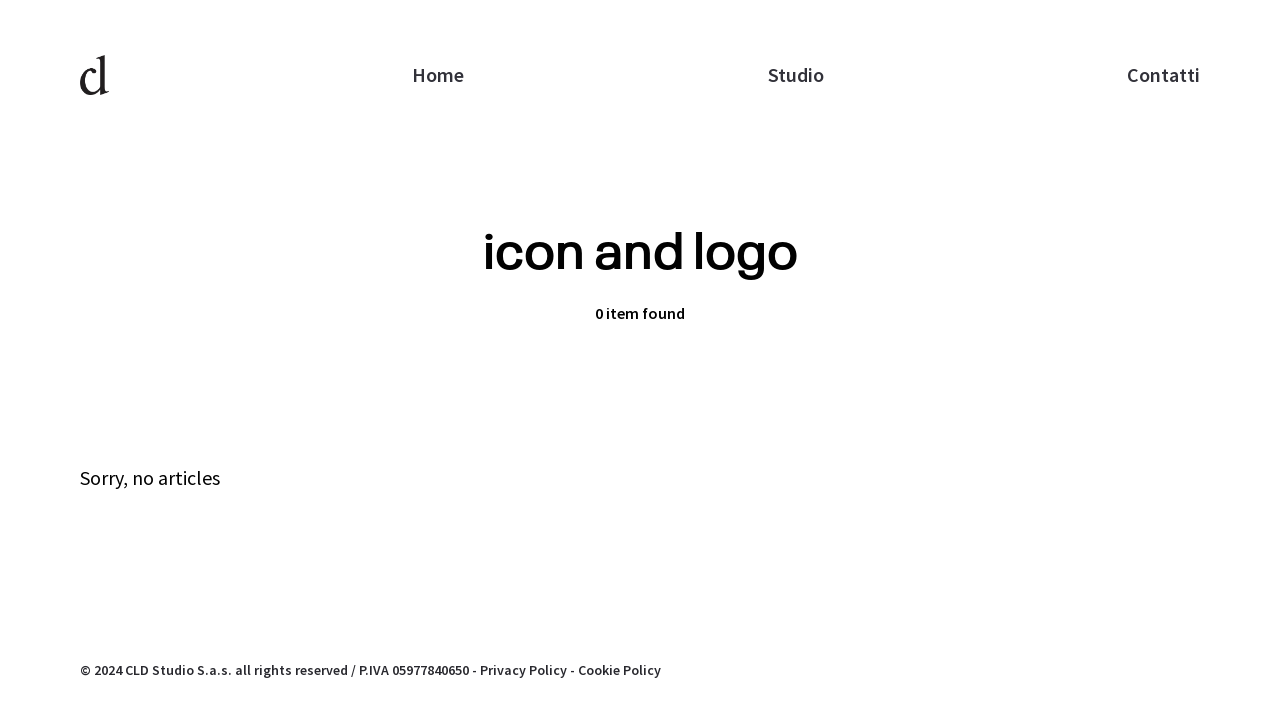

--- FILE ---
content_type: text/css
request_url: https://cldstudio.it/wp-content/plugins/bm-builder/assets/css/default-fonts.css?ver=3.11.0
body_size: 102
content:
/*Default Fonts*/ 
@font-face { 
	font-display: fallback; 
	font-family: "seafont-regular"; 
	src: url("../font/seafont-regular.woff2") format("woff2");
} 
@font-face { 
	font-display: fallback; 
	font-family: "seafont-semibold"; 
	src: url("../font/seafont-semibold.woff2") format("woff2");
}
@font-face { 
	font-display: fallback; 
	font-family: "ux-font-1568179320663"; 
	src: url("../font/seafont-regular.woff2") format("woff2");
} 
@font-face { 
	font-display: fallback;
	font-family: "ux-font-1568179357581";  
	src:url("../font/seafont-semibold.woff2") format("woff2");
}
@font-face {
	font-family: "ux-font-1531806071558";
	src: url("../font/seafont-regular.woff2") format("woff2");
}
@font-face { 
	font-display: fallback;
	font-family: "ux-font-1531806041397";  
	src:url("../font/seafont-semibold.woff2") format("woff2");
}

--- FILE ---
content_type: text/css
request_url: https://cldstudio.it/wp-content/plugins/bm-builder/assets/css/modules-style.css?ver=3.11.0
body_size: 18679
content:
/** 
 *  BM Content Builder Main CSS
 *  General
 */
.bm-row:after,
.col-3.ux-first-mod-row:before,
.col-3.ux-first-mod-row:after,
.module.col-0:before,
.module.col-0:after,
.module.col-12:before,
.module.col-12:after {
	content: " ";
	display: table;
}

.bm-row:after,
.col-3.ux-first-mod-row:after,
.clearfix:after,
.module.col-0:after,
.module.col-12:after {
	clear: both;
}

.bm-bg-color {
	position: fixed;
	z-index: 9;
	top: 0;
	left: 0;
	right: 0;
	bottom: 0;
	pointer-events: none;
}

.bm-bg-color~.bm-builder .module {
	z-index: 10;
}

.bm-image-mouseover .ux-hover-wrap-a,
.bm-image-mouseover a.ux-hover-wrap,
.filters .filters-a:after,
.filter-sticky .filters,
.filter-num,
.video-play-btn,
.bm-bg-color,
.sea-scrolldown-btn:after,
.sea-scrolldown-btn:before,
.navi-title-img {
	-webkit-transition: all .5s;
	transition: all .5s;
}

.btn-mod-wrap .ux-btn:after,
.ux-btn-svg.hide-by-default,
.ux-btn-text,
.btn-mod-wrap .ux-btn:before,
.ux-btn.on-mouseover .ux-btn-icon-wrap,
.ux-btn.on-mouseover .ux-btn-text-wrap,
.ux-btn path {
	-webkit-transition: all .2s;
	transition: all .2s;
}

.ux-background-img {
	background-position: 50% 50%;
	background-repeat: no-repeat;
	-webkit-background-size: cover;
	background-size: cover;
}

img {
	max-width: 100%;
	height: auto;
}

.ux-first-mod-row.module {
	clear: left;
}

svg {
	max-width: 100%;
}

.without-page-fadein {
	visibility: hidden;
}

/**	
 *
 *	Module style
 * 
*/
.bm-row[data-groupsameheight="on"] {
	display: flex;
}

.bm-row[data-groupsameheight="on"] .bm-wrap .group-inside {
	height: 100%;
}

.module {
	position: relative;
	text-align: left;
	float: left;
	clear: none;
}

body.rtl .module {
	text-align: inherit;
}

.module.col-0 {
	width: 100%;
	clear: both;
}

/* Spacing of modules */
.bm-builder {
	margin-left: calc(0px - var(--spacing-col-cb, 20px) / 2);
	margin-right: calc(0px - var(--spacing-col-cb, 20px) / 2);
}

div[data-module-id="masonry-grid"] .module-inside,
.col-0:not(.bm-wrap):not(.has-droppable) .module-inside {
	padding-left: 0;
	padding-right: 0;
}

.bm-builder .module-inside,
.bm-builder div[data-module-id="masonry-grid"] .module-inside,
.bm-builder .bm-wrap-no-gap:not(.col-0) {
	padding-left: calc(var(--spacing-col-cb, 20px) / 2);
	padding-right: calc(var(--spacing-col-cb, 20px) / 2);
}

.bm-builder .bm-wrap-no-gap .module-inside {
	padding-left: 0;
	padding-right: 0;
}

.bm-builder .item.col-0 .group-inside {
	padding-left: 0;
	padding-right: 0;
}

.module.col-0:not(.item) {
	float: none;
	width: 100vw;
	position: relative;
	left: 50%;
	margin-left: calc((0px - 100vw) / 2);
	width: calc(100vw - var(--get-scroll-width, 15px));
	margin-left: calc((var(--get-scroll-width, 15px) - 100vw) / 2);
}

.module .module.col-0:not(.item) {
	left: 0;
	margin-left: calc(-100vw / 2 + 100% / 2 + var(--get-scroll-width, 15px) / 2);
	margin-right: calc(-100vw / 2 + 100% / 2 + var(--get-scroll-width, 15px) / 2);
}

.module-inside {
	margin-top: var(--top-mod, initial);
	margin-bottom: var(--bottom-mod, initial);
}

/*Fix RTL*/
body.rtl .module.col-0:not(.item) {
	width: 100vw;
	left: auto;
	right: 50%;
	margin-left: 0;
	margin-right: calc((0px - 100vw) / 2);
}

body.rtl .no-touchevents .module.col-0:not(.item) {
	margin-left: 0;
	margin-right: calc((15px - 100vw) / 2);
}

body[class*='Windows'].rtl .module.col-0:not(.item) {
	margin-left: 0;
	margin-right: calc((17px - 100vw) / 2);
}

.fullscreen-wrap {
	min-height: 500px;
	min-height: 100vh;
}

/* sidebar layout */
.sidebar-layout .module.col-0:not(.item),
body[class*='Windows'] .sidebar-layout .module.col-0:not(.item),
body[class*='Windows'] .sidebar-layout .module .module.col-0:not(.item),
.sidebar-layout .module .module.col-0:not(.item),
body.rtl .sidebar-layout .module.col-0:not(.item),
body.rtl .no-touchevents .sidebar-layout .module.col-0:not(.item),
body[class*='Windows'].rtl .sidebar-layout .module.col-0:not(.item) {
	width: 100%;
	margin-left: initial;
	margin-right: initial;
	left: 0;
	right: 0;
}

/* BM Wrap */
.bm-wrap.module .group-inside {
	position: relative;
	display: flex;
	flex-flow: row wrap;
	place-content: flex-start;
	align-items: stretch;
}

body.rtl .bm-wrap.module .group-inside {
	direction: ltr;
}

body.rtl .bm-wrap.module .group-inside .module-inside {
	direction: rtl;
}

.bm-wrap.module .module.col-0,
.bm-wrap.module .module.col-12 {
	float: none;
}

.bm-wrap.row-middle .group-inside,
.bm-wrap.row-middle .group-inside>.background-blend {
	align-items: center;
	place-content: center flex-start;
}

.bm-wrap.row-top .group-inside,
.bm-wrap.row-top .group-inside>.background-blend {
	align-items: flex-start;
	place-content: flex-start;
}

.bm-wrap.row-bottom .group-inside,
.bm-wrap.row-bottom .group-inside>.background-blend {
	align-items: flex-end;
	place-content: flex-end flex-start;
}

.bm-wrap.row-equal_spacing_v .group-inside,
.bm-wrap.row-equal_spacing_v .group-inside>.background-blend {
	align-items: flex-end;
	place-content: flex-end flex-start;
	align-content: space-between;
}

.bm-wrap.row-center .group-inside,
.bm-wrap.row-center .group-inside>.background-blend {
	justify-content: center;
}

.bm-wrap.row-right .group-inside,
.bm-wrap.row-right .group-inside>.background-blend {
	justify-content: flex-end;
}

.bm-wrap.row-equal_spacing_h .group-inside,
.bm-wrap.row-equal_spacing_h .group-inside>.background-blend {
	justify-content: space-between;
}

.background-blend {
	position: absolute;
	top: 0;
	left: 0;
	right: 0;
	display: flex;
	flex-flow: row wrap;
	place-content: flex-start;
	align-items: stretch;
	width: 100%;
	height: 100%;
	z-index: 10;
}

.bm-wrap-height-auto .background-blend {
	position: relative;
}

.bm-background-img {
	background-size: cover;
	background-repeat: no-repeat;
	background-position: 50% 50%;
}

body.iOS .bm-background-img {
	background-attachment: scroll !important;
}

.bm-wrap .bm-background-color,
.bm-wrap .bm-background-img,
.text_block .bm-background-color,
.text_block .bm-background-img {
	position: absolute;
	top: 0;
	bottom: 0;
}

.text_block .bm-background-color,
.text_block .bm-background-img,
.bm-wrap.bm-wrap-no-gap .bm-background-color,
.bm-wrap.bm-wrap-no-gap .bm-background-img,
.bm-wrap.bm-wrap-no-gap .background-video,
.bm-wrap.bm-wrap-no-gap .background-blend {
	left: 0;
	right: 0;
}

.bm-wrap:not(.bm-wrap-no-gap) .bm-background-color,
.bm-wrap:not(.bm-wrap-no-gap) .bm-background-img,
.bm-wrap:not(.bm-wrap-no-gap) .background-video,
.bm-wrap:not(.bm-wrap-no-gap) .background-blend,
div[data-module-id="group"]:not(.bm-wrap-no-gap) .module-content .bm-background-color,
div[data-module-id="group"]:not(.bm-wrap-no-gap) .module-content .bm-background-img,
div[data-module-id="group"]:not(.bm-wrap-no-gap) .module-content .background-video,
div[data-module-id="group"]:not(.bm-wrap-no-gap) .module-content .background-blend {
	width: auto;
	left: calc(var(--spacing-col-cb, 20px) / 2);
	right: calc(var(--spacing-col-cb, 20px) / 2);
}

.bm-wrap:not(.bm-wrap-no-gap).col-0 .bm-background-color,
.bm-wrap:not(.bm-wrap-no-gap).col-0 .bm-background-img,
.bm-wrap:not(.bm-wrap-no-gap).col-0 .background-video,
.bm-wrap:not(.bm-wrap-no-gap).col-0 .background-blend {
	left: 0;
	right: 0;
}

.col-0 .bm-background-color,
.col-0 .bm-background-img,
.col-0 .background-video,
.col-0 .background-blend,
.col-0 .module-content .bm-background-color,
.col-0 .module-content .bm-background-img,
.col-0 .module-content .background-video,
.col-0 .module-content .background-blen,
.col-0>.module-inside>.text_block_out .text_block>.bm-background-color,
.col-0>.module-inside>.text_block_out .text_block>.bm-background-img,
.col-0>.module-inside>.text_block_out .text_block>.background-video,
.col-0>.module-inside>.text_block_out .text_block>.background-blen {
	width: 100vw;
	left: 0;
	right: auto;
	margin-left: calc(-100vw / 2 + 100% / 2);
	margin-right: calc(-100vw / 2 + 100% / 2);
}

.col-0[data-fixed="on"] .bm-background-color,
.col-0[data-fixed="on"] .bm-background-img,
.col-0[data-fixed="on"] .background-video,
.col-0[data-fixed="on"] .background-blend {
	width: 101vw;
}

.bm-wrap.col-0 .bm-background-img {
	left: 0;
	right: 0;
}

.col-0 .text_block>.bm-background-color,
.bm-wrap:not(.bm-wrap-no-gap) .text_block>.bm-background-color,
div[data-module-id="group"]:not(.bm-wrap-no-gap) .module-content .text_block>.bm-background-color,
.col-0 .text_block>.bm-background-img,
.bm-wrap:not(.bm-wrap-no-gap) .text_block>.bm-background-img,
div[data-module-id="group"]:not(.bm-wrap-no-gap) .module-content .text_block>.bm-background-img,
.col-0 .text_block>.background-video,
.bm-wrap:not(.bm-wrap-no-gap) .text_block>.background-video,
div[data-module-id="group"]:not(.bm-wrap-no-gap) .module-content .text_block>.background-video,
.col-0 .text_block>.background-blend,
.bm-wrap:not(.bm-wrap-no-gap) .text_block>.background-blend,
div[data-module-id="group"]:not(.bm-wrap-no-gap) .module-content .text_block>.background-blend {
	width: auto;
	margin-left: 0;
	margin-right: 0;
	left: 0;
	right: 0;
}

.disable-mask.background-blend,
.disable-mask.text_block_inn {
	background-color: #000 !important;
}

.enable-mask.background-blend,
.enable-mask.text_block_inn {
	background-color: #fff !important;
}

.background-blend {
	-webkit-transition: all 1.6s;
	transition: all 1.6s;
}

div[data-effect="mask-to-standard"] .background-blend *,
div[data-effect="mask"] .background-blend * {
	color: #000 !important;
}

div[data-effect="standard-to-mask"] .background-blend * {
	color: #fff !important;
}

.disable-mask.background-blend *,
div[data-effect="mask-to-standard"] .disable-mask.background-blend * {
	color: #fff !important;
	-webkit-transition: all .8s;
	transition: all .8s;
}

.enable-mask.background-blend *,
div[data-effect="standard-to-mask"] .enable-mask.background-blend * {
	color: #000 !important;
	-webkit-transition: all .8s;
	transition: all .8s;
}

.bm-wrap.module:not(.col-0) .group-inside,
.col-0.bm-force-full .group-inside {
	padding-left: 0;
	padding-right: 0;
}

.col-0.bm-force-full:not(.bm-wrap-no-gap) .group-inside {
	/*margin-right: -10px;
	margin-left: -10px;*/
	margin-right: calc(0px - var(--spacing-col-cb, 20px) / 2);
	margin-left: calc(0px - var(--spacing-col-cb, 20px) / 2);
}

.container-class.container .bm-wrap.module.col-0:not(.bm-force-full) .group-inside {
	margin-right: auto;
	margin-left: auto;
}

.container-class.container-fluid .bm-wrap.module.col-0:not(.bm-force-full) .group-inside {
	/*margin-right: -20px;
	margin-left: -20px;*/
	margin-right: calc(0px - var(--spacing-col-cb, 20px));
	margin-left: calc(0px - var(--spacing-col-cb, 20px));
}

.container-class.container-fluid .bm-wrap.module.col-0:not(.bm-force-full).bm-wrap-no-gap .group-inside {
	margin-right: 0;
	margin-left: 0;
}

div[data-fixed="on"]>.bm-wrap>.module-inside {
	left: auto;
	right: auto;
}

.bm-enable-univer.bm-enable-univer-textcolor #wrap *,
.bm-enable-univer.bm-enable-univer-textcolor #wrap *:before,
.bm-enable-univer #wrap *:after,
body:not(.show_mobile_menu).non_bg_header.bm-enable-univer.bm-enable-univer-textcolor #header *,
.bm-enable-univer.bm-enable-univer-textcolor #back-top {
	color: var(--fontcolor-univer, inherit) !important;
	border-color: var(--fontcolor-univer, inherit) !important;
}

.bm-enable-univer.bm-enable-univer-textcolor #wrap-outer svg * {
	fill: var(--fontcolor-univer, inherit) !important;
}

.bm-enable-univer svg.ux-bag-svg * {
	fill: transparent !important;
}

.bm-enable-univer #footer,
.bm-enable-univer #header {
	background-color: transparent;
}

/*	
-------------------------------------------
	Text block
-------------------------------------------
*/

.text_block.fullscreen-wrap {
	display: flex;
	width: 100%;
	justify-content: center;
	align-items: center;
}

.text_block.fullscreen-wrap>.background-blend {
	display: flex;
	justify-content: center;
	align-items: center;
}

.text_block_inn {
	position: relative;
	z-index: 9;
	width: 100%;
}

.text_block,
.text_block_centered {
	margin-right: auto;
	margin-left: auto;
}

.text_block_centered {
	background: none;
}

#content_wrap .entry .text_block p,
#content_wrap .entry .text_block p:last-child,
#content_wrap .entry p:last-child {
	margin-bottom: 0;
}

.text_block img {
	height: auto !important;
}

.text_block h1,
.wrap .text_block h1 {
	margin: 0;
	padding: 0;
}

h1 {
	font-size: 42px;
}

.text_block h2 {
	margin: 0;
	padding: 0;
}

h2 {
	font-size: 32px;
}

.text_block h3 {
	margin: 0;
	padding: 0;
}

h3 {
	font-size: 28px;
}

.text_block h4 {
	margin: 0;
	padding: 0;
}

h4 {
	font-size: 24px;
}

.text_block h5 {
	margin: 0;
	padding: 0;
}

h5 {
	font-size: 22px;
}

.text_block h6 {
	padding: 5px 0;
	margin: 0;
}

h6 {
	font-size: 20px;
}

.text_block h1 span,
.text_block h2 span,
.text_block h3 span,
.text_block h4 span,
.text_block h5 span,
.text_block h6 span {
	display: initial;
}

.text_block p {
	min-height: 1em;
}

.text_block_out {
	position: relative;
}

.text_block span {
	display: inline-block;
}

.text_block li,
.text_block li span,
.entry .text_block li,
.entry .text_block li span {
	vertical-align: top;
}

.background-video {
	position: absolute;
	z-index: 9;
	width: 100%;
	height: 100%;
	top: 0px;
	left: 0;
	overflow: hidden; 
}

.group-inside>.background-video::before {
	content: '';
	position: absolute;
	left: 0;
	right: 0;
	top: 0;
	bottom: 0;
	z-index: 999;
	opacity: var(--maskOpacity, 0);
	background-color: var(--maskColor, transparent);
} 

.background-video video {
	pointer-events: none;
	object-fit: cover;
	position: absolute;
	width: 100%;
	height: 100%;
}

.brick-content video {
	position: relative;
	left: 0;
}

.background-video .lazy-hidden {
	opacity: 1;
}

.text_block.withbg {
	position: relative;
	z-index: 9;
	background-position: 50% 50%;
	background-repeat: no-repeat;
	background-size: cover;
}

.text_block .background-blend {
	position: relative;
}

.bm-text-bgimg-mask .text_block_centered * {
	color: transparent;
}

.bm-text-bgimg-mask .text_block_centered .text-clip-style {
	display: inline-block;
	background-attachment: fixed;
	background-repeat: no-repeat;
	-webkit-text-fill-color: transparent;
	background-clip: text;
	-webkit-background-clip: text;
	background-position: 50% 50%;
	background-size: cover;
	background-image: var(--text-mask-background-image);
}

.no-backgroundcliptext .bm-text-bgimg-mask .text_block_centered .text-clip-style {
	background-size: 0 0;
}

.no-backgroundcliptext .bm-text-bgimg-mask .text_block_centered * {
	color: inherit;
}

.touchevents body[class*="Safari"] .bm-text-bgimg-mask .text_block_centered .text-clip-style,
body[class*="Firefox"] .bm-text-bgimg-mask .text_block_centered .text-clip-style {
	background-attachment: scroll;
}

.backgroundcliptext body[class*="Firefox"] .bm-text-bgimg-mask .text_block_centered .text-clip-style {
	background-size: auto auto;
}

.bm-text-bgimg-mask h1,
.bm-text-bgimg-mask h2,
.bm-text-bgimg-mask h3,
.bm-text-bgimg-mask h1 span,
.bm-text-bgimg-mask h2 span,
.bm-text-bgimg-mask h3 span {
	padding-bottom: 0.175em;
}

.text_block u span {
	display: inline;
}

/*image in text block*/
.img-in-text {
	vertical-align: baseline;
}

/*show big number*/

.show-big-number {
	display: flex;
	flex-direction: column;
}

.big-number-top,
.big-number-bottom {

}

.big-number-left,
.big-number-right {
	flex-direction: row;
	align-items: baseline;
}

.big-number {
	margin-bottom: var(--bignumber-spacing, 0px);
}

.big-number-main,
.big-number-sub {
	vertical-align: middle;
}

.big-number-bottom .big-number {
	margin: var(--bignumber-spacing, 0px) 0 0 0;
	order: 2;
}

.big-number-left .big-number {
	margin: 0 var(--bignumber-spacing, 0px) 0;
}

.big-number-right .big-number {
	margin: 0 0 0 var(--bignumber-spacing, 0px);
	order: 2;
}

.module-animation>.text-inside .big-number-sub {
	margin-left: 0.15em;
	opacity: 0;
	font-size: 70%;
	transition: opacity .4s;
}

.module-animation>.text-inside .show-sub .big-number-sub {
	opacity: 1;
}

/*	
-------------------------------------------
	Single Image
-------------------------------------------
*/

body.rtl .single-image-out {
	direction: ltr;
}

.single-image {
	max-width: 100%;
	display: block;
	position: relative;
	z-index: 9;
	overflow: hidden;
	line-height: 0;
}

.single-image-notfull {
	display: inline-block;
}

.image-mod-center,
.single-image.align-center {
	text-align: center;
	margin-left: auto;
	margin-right: auto;
}

.singleimage-center-ux,
.single-image-caption.center-ux {
	text-align: center;
}

.single-image-out.right-ux,
.single-image-caption.right-ux {
	text-align: right;
}

.single-image.left-ux:not(.single-image-full) .ux-hover-wrap,
.single-image.left-ux:not(.single-image-full) div[data-lightbox="true"],
.single-image.align-left {
	text-align: left;
}

.ux-hover-wrap-a {
	display: inline-block;
}

.single-image-svg svg {
	width: var(--width-singleimagesvg, 100%);
}

.single-image-svg .ux-hover-wrap-a {
	display: block;
}

.single-image-svg .ux-hover-wrap-a[data-scrolling] svg {
	cursor: pointer;
}

.module-content .single-image-img {
	vertical-align: middle;
}

.ux-hover-wrap,
.single-image div[data-lightbox="true"] {
	display: inline-block;
	position: relative;
	text-align: center;
}

.single-image-full .ux-hover-wrap,
.single-image-full div[data-lightbox="true"] {
	display: block;
}

div.ux-hover-wrap,
.single-image div[data-lightbox="true"] {
	width: 100%;
}

.single-image-full .ux-hover-wrap {
	display: block;
	width: 100%;
	height: 100%;
}

.single-image:not(.single-image-full) .ux-hover-wrap {
	padding-top: 0 !important;
}

.ux-hover-icon-wrap {
	position: absolute;
	z-index: 1;
	left: 0;
	top: 0;
	right: 0;
	bottom: 0;
	width: 100%;
	height: 100%;
	opacity: 0;
}

.single-image-img {
	left: 0;
	top: 0;
	right: 0;
	bottom: 0;
	z-index: -1;
}

.single-image-full .single-image-img,
.single-image-full .ux-hover-wrap-a {
	width: 100%;
	position: absolute;
	display: block;
	width: 100%;
	height: 100%;
	left: 0;
	top: 0;
	right: 0;
}

.bm-image-zoomed .single-image-img {
	clip-path: polygon(5% 95%, 95% 95%, 95% 5%, 5% 5%);
	transition: all .5s;
}

.bm-image-zoomed .ux-hover-wrap-a,
.bm-image-zoomed a.ux-hover-wrap {
	transform: scale(1.05);
}

.bm-image-zoomed .ux-hover-wrap-a:hover .single-image-img,
.bm-image-zoomed a.ux-hover-wrap:hover .single-image-img {
	clip-path: polygon(0 100%, 100% 100%, 100% 0, 0 0);
}

.grayscale,
.bm-colored-to-gray .ux-hover-wrap-a:hover .single-image-img,
.bm-colored-to-gray a.ux-hover-wrap:hover .single-image-img {
	/* Firefox 10+, Firefox on Android */
	filter: url("data:image/svg+xml;utf8,<svg xmlns='http://www.w3.org/2000/svg'><filter id='grayscale'><feColorMatrix type='matrix' values='0.3333 0.3333 0.3333 0 0 0.3333 0.3333 0.3333 0 0 0.3333 0.3333 0.3333 0 0 0 0 0 1 0'/></filter></svg>#grayscale");
	filter: gray;
	/* IE 6-9 */
	-webkit-filter: grayscale(100%);
	/*Chrome 19+, Safari 6+,  Safari 6+ iOS, Opera 15+ */
}

.bm-gray-to-colored .ux-hover-wrap-a:hover .grayscale,
.bm-gray-to-colored a.ux-hover-wrap:hover .grayscale {
	filter: url("data:image/svg+xml;utf8,<svg xmlns=\'http://www.w3.org/2000/svg\'><filter id=\'grayscale\'><feColorMatrix type=\'matrix\' values=\'1 0 0 0 0, 0 1 0 0 0, 0 0 1 0 0, 0 0 0 1 0\'/></filter></svg>#grayscale");
	-webkit-filter: grayscale(0%);
	-webkit-transform: scale(1);
	-moz-transform: scale(1);
	-o-transform: scale(1);
	-ms-transform: scale(1);
	transform: scale(1);
}

.grayscale {
	-webkit-transition: all 0.5s;
	-moz-transition: all 0.5s;
	-ms-transition: all 0.5s;
	transition: all 0.5s;
}

figcaption {
	line-height: initial;
	font-style: italic;
	font-size: .9em;
}

.single-image-caption {
	text-align: left;
	font-style: normal;
}

/*
-------------------------------------------
	Contact form
-------------------------------------------
*/
.entry .contactform {
	padding-top: 10px;
}

.contactform input[type="text"],
.contactform textarea {
	width: 100%;
}

.contactform input[type="text"] {
	height: 40px;
}

.contactform input[type="submit"] {
	padding: 0;
	min-width: auto;
}

.contactform-input {
	margin-bottom: 20px;
}

.module input[type="submit"] {
	margin-top: 0;
}

.contactform .sending {
	float: left;
	display: block;
	width: 80px;
	height: 27px;
	line-height: 27px;
}

.contactform .privacy-policy input {
	vertical-align: middle;
}

.contactform .privacy-policy {
	margin-bottom: 20px;
}

.contactform .sending,
.contactform .success {
	font-family: .8em;
}

/* Button */
.ux-btn {
	display: inline-block;
	position: relative;
	vertical-align: middle;
	width: auto;
	line-height: 46px;
	font-size: 12px;
	max-height: none;
	cursor: pointer;
	background: none;
	box-shadow: none;
	text-shadow: none;
	padding: 0 15px;
	box-sizing: border-box;
	text-decoration: none;
}

body.rtl .btn-mod-wrap {
	direction: ltr;
}

.btn-mod-wrap.btn-center {
	text-align: center;
	justify-content: center;
}

.btn-mod-wrap.btn-right {
	text-align: right;
	justify-content: flex-end;
}

.btn-mod-wrap.btn-equal {
	justify-content: space-between;
}

.btn-mod-wrap .ux-btn {
	display: inline-block;
	height: auto;
	max-height: none;
	max-width: 100%;
	padding: 0;
	margin: 0;
	text-align: center;
	border-style: none;
}

.btn-mod-wrap .ux-btn:first-child {
	margin-left: 0 !important;
}

.btn-mod-wrap .ux-btn:last-child {
	margin-right: 0 !important;
}

.ux-btn.btn-dark,
.ux-btn.btn-light {
	background: none !important;
}

.moudle .ux-btn.btn-light:hover {
	color: #eee;
}

.ux-btn.button-small {
	line-height: 36px;
	max-height: 40px;
	padding: 0 14px;
	border-radius: 40px;
}

.ux-btn.button-medium {
	line-height: 46px;
	max-height: 50px;
	height: 50px;
}

.ux-btn.button-large {
	line-height: 56px;
	max-height: 60px;
	height: 60px;
	padding: 0 20px;
	border-radius: 60px;
}

.height-no-auto .ux-btn.button-small .ux-btn-text {
	font-size: .8em;
}

.height-no-auto .ux-btn.button-large .ux-btn-text {
	font-size: 1.1em;
}

.btn-mod-wrap {
	display: flex;
	overflow: hidden;
}

.btn-mod-wrap .ux-btn {
	display: flex;
	align-items: center;
	justify-content: center;
}

.btn-mod-wrap .ux-btn {
	overflow: hidden;
}

.btn-mod-wrap .ux-btn:after,
.btn-mod-wrap .ux-btn:before {
	content: '';
	position: absolute;
	left: 0;
	right: 0;
	top: 0;
	bottom: 0;
	border-style: solid;
	border-width: 0;
}

.btn-mod-wrap .ux-btn:after {
	z-index: 2;
}

.ux-btn-icon-wrap,
.ux-btn-text-wrap {
	z-index: 3;
}

.ux-btn-text-wrap {
	position: relative;
	display: block;
	white-space: nowrap;
}

.btn-mod-wrap .ux-btn:after {
	opacity: 0;
}

.btn-mod-wrap .ux-btn:hover:after {
	opacity: 1;
}

.btn-mod-wrap .ux-btn:hover:before {
	margin: 0 !important;
}

.btn-mod-wrap .ux-btn.fadeInTopM:after {
	-webkit-transform: translate3D(0, -20px, 0);
	-ms-transform: translate3D(0, -20px, 0);
	transform: translate3D(0, -20px, 0);
}

.btn-mod-wrap .ux-btn.fadeInBottomM:after {
	-webkit-transform: translate3D(0, 20px, 0);
	-ms-transform: translate3D(0, 20px, 0);
	transform: translate3D(0, 20px, 0);
}

.btn-mod-wrap .ux-btn.fadeInLeftM:after {
	-webkit-transform: translate3D(-20px, 0, 0);
	-ms-transform: translate3D(-20px, 0, 0);
	transform: translate3D(-20px, 0, 0);
}

.btn-mod-wrap .ux-btn.fadeInRightM:after {
	-webkit-transform: translate3D(20px, 0, 0);
	-ms-transform: translate3D(20px, 0, 0);
	transform: translate3D(20px, 0, 0);
}

.btn-mod-wrap .ux-btn.fadeInTopM:hover:after,
.btn-mod-wrap .ux-btn.fadeInBottomM:hover:after,
.btn-mod-wrap .ux-btn.fadeInLeftM:hover:after,
.btn-mod-wrap .ux-btn.fadeInRightM:hover:after {
	opacity: 1;
	-webkit-transform: translate3D(0, 0, 0);
	-ms-transform: translate3D(0, 0, 0);
	transform: translate3D(0, 0, 0);
}

.ux-btn-svg {
	display: flex;
	align-items: center;
	justify-content: center;
}

.ux-btn-svg.hide-by-default {
	display: none;
}

.btn-mod-wrap .ux-btn:hover .ux-btn-svg.hide-by-default {
	display: flex;
}

.ux-btn-icon-wrap {
	width: 24px;
	position: absolute;
	height: 100%;
	top: 0px;
}

.flexbox .ux-btn-icon-wrap {
	position: relative;
}

.ux-btn-icon-wrap svg:root,
.ux-btn-icon-wrap svg {
	width: 100%;
	height: 100%;
}

.ux-btn.on-left .ux-btn-icon-wrap {
	left: 0px;
}

.ux-btn.on-right .ux-btn-icon-wrap {
	right: 0px;
	order: 2;
}

.ux-btn.on-mouseover .ux-btn-icon-wrap {
	opacity: 0;
}

.ux-btn.on-mouseover:hover .ux-btn-icon-wrap {
	opacity: 1;
}

.ux-btn.on-mouseover:hover .ux-btn-text-wrap {
	transform: translateX(0);
}

.ux-btn.ux-cb-btn-only-icon .ux-btn-icon-wrap {
	left: 0;
	right: 0;
	margin: auto;
}

/* Grid */

body:not(.responsive-ux) .col-0 > .module-inside > .ux-portfolio-full {
	overflow-x: hidden;
}

.ux-portfolio-full {
	width: 100%;
}

.grid-list {
	position: relative;
	left: 0;
}

/* Isotope List */
.grid-stack {
	position: relative;
	width: 100%;
	height: calc(100vh - 200px);
}

.grid-stack.hidden {
	display: block!important;
	opacity: 0;
}

.grid-item {
	width: 100%;
	float: left;
}

.grid-stack-item {
	min-width: 4.166666666666667%;
	overflow: hidden;
}

.grid-item-inside {
	overflow: hidden;
	position: relative;
}

.masonry-grid-show-text .grid-item-inside {
	height: 100%;
}

.image-fit-grid.masonry-grid-show-text .grid-item-inside {
	height: auto;
}

.grid-stack>.grid-stack-item>.grid-stack-item-content {
	position: absolute;
	/*overflow: hidden !important;*/ 
	left: calc(var(--spacing-masonrygrid-h, 0px) / 2);
	right: calc(var(--spacing-masonrygrid-h, 0px) / 2);
	top: calc(var(--spacing-masonrygrid-v, 0px) / 2);
	bottom: calc(var(--spacing-masonrygrid-v, 0px) / 2); 
	width: auto;
	z-index: 0;
}

.grid-item-tit { 
	padding: 10px 0;
	cursor: pointer;
	font-size: var(--fontsize-mgrid-tit);
	line-height: var(--lineheight-mgrid-tit, 1.5);
}

.title-to-excerpt .grid-item-con-text-show .grid-item-tit {
	height: calc(var(--fontsize-mgrid-tit) * var(--lineheight-mgrid-tit, 1.5) * 2);
}

.grid-item-tags,
.grid-item-cate {
	display: block;
}

.grid-item-con-text .grid-item-cate {
	line-height: 1;
}

.grid-item-cate-a,
.grid-item-tag {
	display: inline-block;
	margin-left: var(--spacingGridItemCateLr, 6px);
	margin-right: var(--spacingGridItemCateLr, 6px);
}

.grid-text-left .grid-item-cate,
.grid-text-top-left .grid-item-cate,
.grid-text-bottom-left .grid-item-cate,
.grid-text-left .grid-item-tags,
.grid-text-top-left .grid-item-tags,
.grid-text-bottom-left .grid-item-tags {
	margin-left: calc(0px - var(--spacingGridItemCateLr, 6px));
}

.grid-text-right .grid-item-cate,
.grid-text-top-right .grid-item-cate,
.grid-text-bottom-right .grid-item-cate,
.grid-text-right .grid-item-tags,
.grid-text-top-right .grid-item-tags,
.grid-text-bottom-right .grid-item-tags {
	margin-right: calc(0px - var(--spacingGridItemCateLr, 6px));
}

.masonry-list .ux-lazyload-wrap:after {
	content: '';
	position: absolute;
	z-index: -1;
	bottom: 0;
	right: 0;
}

.image-fit-grid .ux-lazyload-wrap {
	background-color: transparent;
}

.image-fit-grid .ux-background-img {
	background-size: contain;
}

.image-fit-grid .grid-item-img {
	object-fit: contain;
}

.entry-content h2.grid-item-tit {
	margin-top: 0;
	margin-bottom: 0;
}

.entry .grid-item-tit {
	padding-top: 0;
	padding-bottom: 0;
	margin-top: 0;
	margin-bottom: 0;
}

.grid-blog .grid-item-tit-a {
	display: block;
}

.grid-item-con,
.grid-item-con:after {
	position: absolute;
	top: 0;
	right: 0;
	bottom: 0;
	left: 0;
	z-index: 9;
}

.grid-item-con {
	text-align: center;
	z-index: 10;
}

.grid-item-con:after {
	content: '';
	z-index: 0;
	opacity: 0;
	top: -1px;
	right: -1px;
	bottom: -1px;
	left: -1px;
	-webkit-transition: opacity .3s;
	transition: opacity .3s;
}

.mask-transparent-border .grid-item-con:after {
	transform: scale(1.4);
	transition: transform .3s .5s, opacity .3s;
}

.mask-transparent-border .grid-item-con:after {
	top: 20px;
	right: 20px;
	bottom: 20px;
	left: 20px;
}

.grid-text-left .grid-item-con {
	text-align: left;
}

.grid-text-right .grid-item-con {
	text-align: right;
}

.grid-list-tit-shown .grid-item-con:after,
.grid_item_2nd_class .grid-item-con:after,
.mouseover-no-effect .grid-item-con:after,
.title-to-excerpt .grid-item-con:after {
	display: none;
}

.grid-item-con-text {
	opacity: 0;
	-webkit-transition: opacity .3s;
	transition: opacity .3s;
}

.grid-item-con-text .grid-item-tit,
.grid-item-con-text .grid-item-cate,
.grid-item-con-text .grid-item-des,
.grid-item-con-text .grid-item-date {
	transform: scaleY(0);
	transition: transform .3s;
}

.filter_post-format-link .grid-item-con-text,
.filter_post-format-link .grid-item-con:after {
	opacity: 1;
}

.grid-item-con:after {
	background-color: var(--bgcolorGridHover, #fff);
}

@media(hover) {

	.grid-item-con:hover:after {
		opacity: var(--opacityGridHover, 1);
	}

	.grid-item-con:hover .grid-item-con-text {
		opacity: 1;
		-webkit-transition: opacity .3s;
		transition: opacity .3s;
	}

	.grid-item-con:hover .grid-item-con-text .grid-item-tit,
	.grid-item-con:hover .grid-item-con-text .grid-item-cate,
	.grid-item-con:hover .grid-item-con-text .grid-item-des,
	.grid-item-con:hover .grid-item-con-text .grid-item-date {
		transform: scaleY(1);
	}

	.grid-item-con:hover .video-play-btn,
	.grid-item-con:hover~.brick-content .video-play-btn {
		opacity: 0;
	}

	.mask-transparent-border .grid-item-con:hover:after {
		transform: scale(1);
		transition: transform .3s .1s, opacity .3s;
	}

}

/* Portfolio fix hover on touch screen */
.touchevents .bm-touch-tab .grid-item-mask-link {
	display: none;
	pointer-events: none;
}

.touchevents .bm-touch-tab .grid-item-con.bm-hover .grid-item-mask-link,
.bm-touch-tab .grid-item-con:hover .grid-item-mask-link {
	display: block;
}

.touchevents .grid-item-con.bm-hover:after {
	opacity: var(--opacityGridHover, 1);
}

.touchevents .mask-transparent-border .grid-item-con.bm-hover:after {
	transform: scale(1);
	transition: transform .3s .1s, opacity .3s;
}

.touchevents .grid-item-con.bm-hover .grid-item-con-text {
	opacity: 1;
	-webkit-transition: opacity .3s;
	transition: opacity .3s;
}

.touchevents .grid-item-con.bm-hover .grid-item-con-text .grid-item-tit,
.touchevents .grid-item-con.bm-hover .grid-item-con-text .grid-item-cate,
.touchevents .grid-item-con.bm-hover .grid-item-con-text .grid-item-des,
.touchevents .grid-item-con.bm-hover .grid-item-con-text .grid-item-date {
	transform: scaleY(1);
}

.grid_item_2nd_class .grid-item-con.bm-hover~.brick-content .ux-background-img-1st {
	opacity: 0;
}

.video-play-btn:before {
	font-size: 2em;
	color: inherit;
}

.ux-portfolio-spacing-10 .masonry-list {
	margin: -5px;
}

.ux-portfolio-spacing-40 .masonry-list {
	margin: -20px;
}

.filter-scrolled .content_wrap_outer {
	padding-top: 60px;
}

.grid-inn {
	position: relative;
	z-index: 9;
	text-align: left;
}

.grid-item {
	overflow: hidden;
	float: left;
}

.ux-portfolio-spacing-10 .masonry-list:not(.masonry-grid) .grid-item-inside {
	margin: 5px;
}

.ux-portfolio-spacing-40 .masonry-list:not(.masonry-grid) .grid-item-inside {
	margin: 20px;
}

.ux-portfolio-spacing-none .ux-lazyload-wrap,
.masonry-grid-show-text .ux-lazyload-wrap {
	background: none;
}

.grid-item-mask-link {
	position: absolute;
	display: block;
	z-index: 9998;
	left: 0;
	right: 0;
	top: 0;
	bottom: 0;
}

.lightbox-item {
	cursor: zoom-in;
}

.grid-item-con-text {
	position: absolute;
	z-index: 9;
	top: 50%;
	left: 0;
	right: 0;
	text-align: left;
	padding: 0;
	-webkit-transform: translate(0, -50%);
	-moz-transform: translate(0, -50%);
	-ms-transform: translate(0, -50%);
	transform: translate(0, -50%);
}

.grid-text-center .grid-item-con-text {
	text-align: center;
	left: 0;
	right: 0;
}

.grid-text-right .grid-item-con-text {
	text-align: right;
}

.grid-text-top-right .grid-item-con-text,
.grid-text-top-left .grid-item-con-text,
.grid-text-top-center .grid-item-con-text,
.grid-text-bottom-center .grid-item-con-text,
.grid-text-bottom-left .grid-item-con-text,
.grid-text-bottom-right .grid-item-con-text {
	top: auto;
	text-align: center;
	bottom: 0;
	-webkit-transform: translate(0, 0);
	-moz-transform: translate(0, 0);
	-ms-transform: translate(0, 0);
	transform: translate(0, 0);
}

.grid-text-top-right .grid-item-con-text {
	text-align: right;
	top: 0;
	bottom: auto;
}

.grid-text-top-left .grid-item-con-text {
	text-align: left;
	top: 0;
	bottom: auto;
}

.grid-text-top-center .grid-item-con-text {
	top: 0;
	bottom: auto;
}

.grid-text-bottom-left .grid-item-con-text {
	text-align: left;
}

.grid-text-bottom-right .grid-item-con-text {
	text-align: right;
}

.img-zoom-in .grid-item-con-text,
.img-zoom-in .grid-item-con:after {
	display: none;
}

.img-zoom-in .grid-item-inside .grid-item-img,
.img-zoom-in .grid-item-inside .embed-video-cover-img { 
	transition: transform 1s;
}

.img-zoom-in .grid-item-inside:hover .grid-item-img,
.img-zoom-in .grid-item-inside:hover .embed-video-cover-img { 
	transform: scale(1.1) rotate(2deg);
}

.img-zoom-in .ux-lazyload-wrap {
	overflow: hidden;
}

.bm-grid-no-spacing .grid-item-inside {
	overflow: initial;
}

.bm-grid-no-spacing .ux-lazyload-wrap { 
    width: calc(100% + 1px);
}

.grid-item-con-text-tit-shown {
	position: relative;
	z-index: 9;
}

.grid-item-con-text-tit-shown .gallery-info-property-tit {
	padding-right: 10px;
}

.grid-item-con-text-tit-shown.standard-text-center .gallery-info-property-tit {
	padding-right: 0;
}

.grid-item-con-text-tit-shown.standard-text-right,
.grid-blog.standard-text-right {
	text-align: right;
}

.grid-item-con-text-tit-shown.standard-text-right .gallery-info-property-item {
	display: inline-block;
}

.grid-item-con-text-tit-shown.standard-text-center,
.grid-blog.standard-text-right {
	text-align: center;
}

.grid-item-con-text-tit-shown.standard-text-center .gallery-info-property-item {
	display: block;
}

.ux-ratio-43 .grid-list:not(.metro-list) .ux-lazyload-wrap:not(.with-video-ratio) {
	padding-top: 75% !important;
}

.ux-ratio-32 .grid-list:not(.metro-list) .ux-lazyload-wrap:not(.with-video-ratio) {
	padding-top: 66.67% !important;
}

.ux-ratio-169 .grid-list:not(.metro-list) .ux-lazyload-wrap:not(.with-video-ratio) {
	padding-top: 56.25% !important;
}

.ux-ratio-12 .grid-list:not(.metro-list) .ux-lazyload-wrap:not(.with-video-ratio) {
	padding-top: 50% !important;
}

.ux-ratio-11 .grid-list:not(.metro-list) .ux-lazyload-wrap:not(.with-video-ratio) {
	padding-top: 100% !important;
}

.ux-ratio-34 .grid-list:not(.metro-list) .ux-lazyload-wrap:not(.with-video-ratio) {
	padding-top: 133% !important;
}

.ux-ratio-23 .grid-list:not(.metro-list) .ux-lazyload-wrap:not(.with-video-ratio) {
	padding-top: 150% !important;
}

.ux-ratio-21 .grid-list:not(.metro-list) .ux-lazyload-wrap:not(.with-video-ratio) {
	padding-top: 200% !important;
}

/*Title to excerpt*/
.title-to-excerpt .grid-item-con-text-show {
	position: relative;
}

.title-to-excerpt .grid-item-des { 
	position: absolute;
	top: 0;
	right: 0;
    left: 0;
    padding-bottom: .1em;
}

.title-to-excerpt .grid-item-con:hover ~ .brick-content .grid-item-tit,
.title-to-excerpt .grid-item-cate,
.title-to-excerpt .grid-item-des,
.title-to-excerpt .grid-item-tags,
.title-to-excerpt .price {
	opacity: 0;
}

.title-to-excerpt .grid-item-con:hover ~ .brick-content .grid-item-cate,
.title-to-excerpt .grid-item-con:hover ~ .brick-content .grid-item-des,
.title-to-excerpt .grid-item-con:hover ~ .brick-content .grid-item-tags,
.title-to-excerpt .grid-item-con:hover ~ .brick-content .price {
	opacity: 1;
}

.title-to-excerpt .grid-item-con-text-show .grid-item-tit,
.title-to-excerpt .grid-item-con-text-show .grid-item-des {
	overflow: hidden;
	text-overflow: ellipsis;
	display: -webkit-box;
    -webkit-box-orient: vertical;
    -webkit-line-clamp: 2;
}


/* Thumb video */
.thumb-type-video-hide-hover {
	z-index: 99;
}

.thumb-type-video-hide-hover .background-video video {
	pointer-events: inherit;
}

.ux-portfolio-spacing-none .grid-item-con-text-tit-shown {
	padding: 20px;
}

.brick-content .video-wrap~.grid-item-img,
.brick-content .background-video~.grid-item-img {
	display: none;
}

.brick-content .video-wrap,
.brick-content .video-wrap iframe,
.iframe-wrap iframe {
	position: absolute;
	top: 0;
	left: 0;
	width: 100%;
	height: 100%;
}

.pswp .videoWrapper {
	position: static;
}

.pswp .videoWrapper iframe,
.pswp .videoWrapper .pswp__video {
	width: 90%;
	left: 50%;
	margin-left: -45%;
}

.cssvwunit .pswp .videoWrapper iframe,
.cssvwunit .pswp .videoWrapper .pswp__video {
	height: calc(100% - 95px);
	top: 45px;
	bottom: 50px;
}

.pswp__video {
	position: relative;
}

.grid-info-property-li {
	font-size: 10px;
}

.grid-info-property-tit {
	margin-right: 15px;
}

.masonry-grid-show-text .brick-content {
	overflow: hidden;
	display: flex;
	flex-direction: column;
	height: 100%;
	padding-top: 0 !important;
}

.grid-item-con-text-show {
	width: 100%;
}

.grid-item-con-text-show .grid-item-cate {
	margin-bottom: 0;
	font-size: 14px;
}

.grid-item-con-text-show .grid-item-tit {
	padding: 0; 
}

.grid-item-con-text-show .price {
	display: block;
}

.grid-item-con-text-show .grid-item-cate~.grid-item-tit {
	line-height: 1;
}

.grid-text-center {
	text-align: center;
}

.grid-text-right {
	text-align: right;
}

.grid-stack.grid-stack-one-column-mode[data-spacing="0"]>.grid-stack-item {
	margin-bottom: 0;
}

.grid-stack.grid-stack-one-column-mode>.grid-stack-item {
	height: auto !important;
	position: relative !important;
	width: auto !important;
	left: 0 !important;
	top: auto !important;
	max-width: none !important;
	transform: translate3d(0, 0, 0) !important;
}

.lightbox-img-hide {
	visibility: hidden;
	width: 100%;
}

.grid-item .ux-lazyload-bgimg,
.grid-item-img {
	position: absolute;
	left: -1px;
	right: -1px;
	top: -1px;
	bottom: -1px;
	width: 100%;
	height: 100%;
	object-fit: cover;
}

.grid-item-img {
	left: 0;
	right: 0;
	top: 0;
	bottom: 0;
}

.grid-item-inside .price {
	display: block;
}

.masonry-grid-show-text .grid-item-img,
.masonry-grid-show-text .background-video,
.masonry-grid-show-text .brick-content .video-wrap,
.masonry-grid-show-text .brick-content-imgs {
	position: relative;
	overflow: hidden;
}

.masonry-grid-show-text .brick-content-imgs {
	flex: 1;
}

.masonry-grid-show-text .grid-item-img.ux-background-img-2nd {
	position: absolute;
}

.sea-grid-item .background-video {
	width: auto!important;
	left: 0!important;
	right: 0!important;
	margin-left: 0!important;
	margin-right: 0!important;
}

.grid-stack-item .brick-content .video-wrap {
	height: auto;
}

.sea-grid-item img.grid-item-img {
	border-radius: var(--borderradius-img, 0px);
}

/* second image */
.grid_item_2nd_class .ux-background-img-1st {
	z-index: 2;
	-webkit-transition: opacity 0.5s;
	transition: opacity 0.5s;
}

.grid_item_2nd_class .ux-background-img-2nd {
	z-index: 1;
}

.grid_item_2nd_class .grid-item-inside:hover .ux-background-img-1st {
	opacity: 0;
}

.ux_background_img_hide {
	display: none;
}

.grid-item .onsale {
	z-index: 9;
}

/* Blog */
.grid-blog .grid-item-cate {
	display: inline-block;
}

.audio_player_list {
	margin-top: 0;
	margin-bottom: 0;
}

.audio-unit {
	position: relative;
	display: flex;
    flex-direction: row-reverse;
    justify-content: space-between;
    align-items: center;
	height: 60px;
	line-height: 60px;
	background-color: #eee;
}

.entry .masonry-list ul li.audio-unit {
	margin-top: 0;
}

.bm-builder li.audio-unit {
	margin-left: 0;
}

.audio-unit span.audiobutton { 
	width: 60px;
	height: 60px;
	cursor: pointer;
	float: right;
	text-align: center;
}

.audio-unit span.audiobutton:before {
	font-family: 'Font Awesome 5 Free';
	font-size: 12px;
	content: "\f04d";
	position: absolute;
	top: 50%;
	margin-top: -30px;
	margin-left: -4px;
}

.audio-unit span.audiobutton.pause:before {
	content: "\f04b";
}

.audio-unit span.songtitle {
	display: inline-block;
	overflow: hidden;
	margin-left: 20px;
}

.blog-unit-quote {
	font-size: 1.1em;
	line-height: 1.6;
}

.blog-unit-quote {
	padding: 10px 0 10px 20px;
	font-style: italic;
	border-left: 2px solid currentColor;
}

.blog-unit-quote cite {
	display: block;
	position: relative;
	padding-left: 40px;
	font-size: .9em;
	margin-top: 10px;
}

.blog-unit-link-li {
	display: flex;
	align-items: center;
	margin-top: 1px;
	font-size: 1em;
	padding: 0 20px;
	min-height: 60px;
	margin-top: 10px;
}

.entry .blog-unit-link,
.blog-unit-link {
	margin-top: -10px;
}

.blog-unit-quote cite:before {
	content: '';
	height: 1px;
	width: 30px;
	position: absolute;
	top: 50%;
	left: 0;
	letter-spacing: 1px;
	font-size: .9em;
	background-color: currentColor;
}

.entry ul li.blog-unit-link-li,
.entry ul li.audio-unit {
	list-style: none;
	margin-left: 0;
}

.entry ul.audio_player_list,
.entry ul.filters-ul {
	margin-bottom: 0;
}

.lightbox-item~.ux-lazyload-wrap,
.lightbox-item~.grid-item-con-text {
	pointer-events: none;
}

/*video play in lightbox*/
.grid-active-titlelink .lightbox-item~.grid-item-con-text {
	pointer-events: auto;
	z-index: 1000;
}

.grid-active-titlelink .grid-item-tit-a:after {
	font-family: 'Font Awesome 5 Free';
	content: "\f0c1";
	margin-left: .3em;
	opacity: 0;
	transition: opacity .3s;
}

.grid-active-titlelink .grid-item-tit-a:hover:after {
	opacity: 1;
}

/* Item layout: image on left */
.item-image-on-left .grid-item-inside {
	display: flex;
	flex-wrap: wrap; 
	align-items: flex-start;
}
.item-image-on-left .ux-lazyload-wrap,
.item-image-on-left .embed-wrap-has-cover {
	width: calc(100% * var(--imgw-item-imgonleft, 0.33));
}
.item-image-on-left .grid-blog {
	width: calc(100% * (1 - var(--imgw-item-imgonleft, 0.33)));
}
.module .item-image-on-left .ux-lazyload-wrap ~ .grid-blog {
	padding-left: 4%;
}

.ux-ratio-43 .item-image-on-left.grid-list:not(.metro-list) .ux-lazyload-wrap:not(.with-video-ratio) {
	padding-top: calc(75% * var(--imgw-item-imgonleft, 0.33))!important;
}

.ux-ratio-32 .item-image-on-left.grid-list:not(.metro-list) .ux-lazyload-wrap:not(.with-video-ratio) {
	padding-top: calc(66.7% * var(--imgw-item-imgonleft, 0.33))!important;
}

.ux-ratio-169 .item-image-on-left.grid-list:not(.metro-list) .ux-lazyload-wrap:not(.with-video-ratio) {
	padding-top: calc(56.25% * var(--imgw-item-imgonleft, 0.33))!important;
}

.ux-ratio-12 .item-image-on-left.grid-list:not(.metro-list) .ux-lazyload-wrap:not(.with-video-ratio) {
	padding-top: calc(50% * var(--imgw-item-imgonleft, 0.33))!important;
}

.ux-ratio-11 .item-image-on-left.grid-list:not(.metro-list) .ux-lazyload-wrap:not(.with-video-ratio) {
	padding-top: calc(100% * var(--imgw-item-imgonleft, 0.33))!important;
}

.ux-ratio-34 .item-image-on-left.grid-list:not(.metro-list) .ux-lazyload-wrap:not(.with-video-ratio) {
	padding-top: calc(133% * var(--imgw-item-imgonleft, 0.33))!important;
}

.ux-ratio-23 .item-image-on-left.grid-list:not(.metro-list) .ux-lazyload-wrap:not(.with-video-ratio) {
	padding-top: calc(150% * var(--imgw-item-imgonleft, 0.33))!important;
}

.ux-ratio-21 .item-image-on-left.grid-list:not(.metro-list) .ux-lazyload-wrap:not(.with-video-ratio) {
	padding-top: calc(200% * var(--imgw-item-imgonleft, 0.33))!important;
}

/*Video play in list*/
.grid-item .embed-wrap-has-cover {
	position: relative;
}

.blog-unit-video-play {
	cursor: pointer;
}

.grid-item .embed-wrap-has-cover iframe {
	position: absolute;
	left: 0;
	top: 0;
	width: 100%;
	height: 100%;
}

.video-16-9 {
	padding-top: 56.25%;
}

.video-4-3 {
	padding-top: 75%;
}

.embed-video-cover-img {
	position: relative;
	width: 100%;
	height: 100%;
	object-fit: cover;
}

.embed-is-radius .embed-video-cover-img,
.embed-is-radius video,
.embed-is-radius iframe {
	border-radius: var(--radiusEmbed, 0px);
}

.iOS .embed-is-radius iframe {
	-webkit-mask-image: -webkit-radial-gradient(white, black);/*fix border radius on ios*/
}

/* Woo */
.onsale,
span.sold-out {
	position: absolute;
	right: 0;
	top: 0;
	z-index: 1;
	line-height: 1;
	font-size: 16px;
	text-align: center;
	background-color: #FF0000;
	color: #fff;
}

span.sold-out {
	background-color: #666;
	color: #fff;
	line-height: 1.5;
	padding: 5px;
}

/* Pagination */
.pagenums.tw_style {
	text-align: center;
	clear: both;
	margin-top: 80px;
}

.pagenums .tw-style-a {
	padding: 0 22px;
}

.tw-style-a.ux-btn {
	position: relative;
	margin: 0;
	padding: 0;
}

.tw-style-a.ux-btn:after,
.anima-underline:after {
	content: '';
	position: absolute;
	left: 0;
	right: 0;
	top: 0;
	bottom: 0;
	z-index: -1;
	border-width: 0;
	border-color: currentColor;
	border-style: solid;
}

.anima-underline.ux-btn {
	border: none;
	padding-left: 0;
	padding-right: 0;
}

.anima-underline:after {
	top: auto;
	height: var(--loadmore-btn-h, 1px);
	background-color: currentColor;
	transform: scale3d(0, 1, 1);
    transform-origin: 100% 0;
    transition: transform .5s;
}

.anima-underline:hover:after {
    transform-origin: 0 0;
    transform: scale3d(1, 1, 1);
}

.anima-underline.anima-underline-left2:after { 
	transform: scale3d(0, 5, 1); 
	transform-origin: 0% 50%; 
	transition: transform 0.3s; 
	transition-timing-function: cubic-bezier(1, 0.68, 0.16, 0.9);
}

.anima-underline.anima-underline-left2:hover:after { 
	transform-origin: 0 0;
	transform: scale3d(1, 1, 1);
}

/* infinite scroll Dots */
.infiniscroll-hide {
	text-align: center;
}

.infinite-dots {
	position: relative;
    display: flex;
    justify-content: center;
    width: 80px;
    height: 5px;
    margin: 40px auto;
    opacity: 0;
}

.infinite-dot {
	display: inline-block; 
	position: relative; 
}

.infinite-dot,
.infinite-dots:before,
.infinite-dots:after {
	content: '';
	width: 25px;
	height: 3px;
	background-color: currentColor;
	animation: infinite-dot 3.2s ease infinite normal both;
	animation-delay:.2s;
	transform: skewX(-10deg);
}

.infinite-dots:before,
.infinite-dots:after {
	position: absolute;
	left: 0px;
	animation-delay:0s;
}

.infinite-dots:after {
	left: auto;
	right: 0px;
	animation-delay:.4s;
}
@keyframes infinite-dot {
	0% {
		opacity: 1;
	}
	50% {
		opacity: 0;
	}
	100% {
		opacity: 1;
	}
}

/* Image Lazy */
.ux-lazyload-wrap {
	position: relative;
	display: block;
}

.ux-lazyload-img {
	position: absolute;
	left: 0;
	top: 0;
	max-width: 100%;
	width: 100%;
	height: auto;
}

.lazy-hidden {
	opacity: 0;
}

.animated,
.lazy-loaded {
	-webkit-animation-duration: 1s;
	animation-duration: 1s;
	-webkit-animation-fill-mode: forwards;
	animation-fill-mode: forwards;
}

@-webkit-keyframes fadeIn {
	0% {
		opacity: 0;
	}

	100% {
		opacity: 1;
	}
}

@keyframes fadeIn {
	0% {
		opacity: 0;
	}

	100% {
		opacity: 1;
	}
}

.lazy-loaded {
	-webkit-animation-name: fadeIn;
	animation-name: fadeIn;
}

/*Filter*/
.filters {
	position: relative;
	z-index: 9;
	font-size: 15px;
	margin-bottom: 20px;
}

.container.entry .col-0 > .grid-inside .filters {
	margin-left: auto;
	margin-right: auto;
	padding-left: 20px;
	padding-right: 20px;
}

.grid-list-filter {
	text-align: left;
}

.filters.filter-center {
	text-align: center;
}

.filters.filter-right,
body.rtl .filters-ul {
	text-align: right;
}

.filters-li {
	display: inline-block;
	margin-right: 0;
}

.entry .filters-li {
	margin-left: 0;
	margin-right: 0;
	margin-top: 0;
}

.filter-sticky.filter-scrolled .filters {
	position: fixed;
	left: 0;
	top: 0;
	z-index: 9999;
	width: 100%;
	text-align: center;
	background-color: #fff;
}

.filters-a {
	position: relative;
}

.filter-num {
	opacity: 0;
	font-size: .5em;
	line-height: 1em;
	vertical-align: text-top;
	margin-left: 5px;
	-webkit-transform: scale(0);
	transform: scale(0);
}

.filters-a:hover .filter-num,
.filters-li.active .filter-num {
	opacity: 1;
	-webkit-transform: scale(1);
	transform: scale(1);
}

.filters-no-number .filter-num {
	display: none;
}

/* Intro in grid*/
.grid-item-inside-intro {
	text-align: left;
	margin-bottom: 30px;
}


/* Embed */
.embed-wrap {
	width: 100%;
	height: auto;
	overflow: hidden;
}

.embed-wrap.embed-wrap-with-radio {
	position: relative;
	height: 0;
	padding-bottom: 56.25%
}

.embed-wrap-with-radio iframe {
	position: absolute;
	top: 0;
	left: 0;
	width: 100%;
	height: 100%;
}

.embed-video-cover {
	position: absolute;
	z-index: 9;
	left: -1px;
	top: -1px;
	bottom: -1px;
	right: -1px;
	background-size: cover;
	background-position: 50% 50%;
	background-repeat: no-repeat;
}

.video-play-btn {
	position: absolute;
	display: block;
	font-size: 24px;
	cursor: pointer;
	left: 50%;
	top: 50%;
	margin-left: -50px;
	margin-top: -50px;
	width: 100px;
	line-height: 100px;
	text-align: center;
	opacity: .9;
	color: #fff;
}

.grid-item-inside div[data-lightbox="true"] .video-play-btn {
	pointer-events: none;
}

.grid-item-inside .brick-content .video-play-btn {
	z-index: 2;
}

.video-play-btn:hover {
	color: #333;
}

.embed-video-cover iframe {
	border: none;
}

.video-play-btn:before {
	margin-left: 6px;
	line-height: 100px;
}

/*embed hosted video*/
.embed-hostedvideo-wrap {
	position: relative;
	height: 0;
	overflow: hidden;
	padding-bottom: 56.25%;
}

.embed-hostedvideo-wrap.hostedvideo-show-playbtn {
	cursor: pointer;
}

.embed-hostedvideo {
	position: absolute;
	top: 0;
	left: 0;
	width: 100%;
	height: 100%;
	overflow: hidden;
	object-fit: cover;
}

.hostedvideo-plays-btn,
.hostedvideo-mute-btn {
	position: absolute;
	right: 10px;
	top: auto;
	bottom: 15px;
	cursor: pointer;
	visibility: hidden;
	pointer-events: none;
}

.hostedvideo-show-playbtn .hostedvideo-plays-btn,
.hostedvideo-show-mutebtn .hostedvideo-mute-btn {
	visibility: visible;
	pointer-events: auto;
}

.hostedvideo-plays-btn {
	right: auto;
	left: 10px;
	width: 40px;
	height: 40px;
}

.hostedvideo-mute-btn {
	width: 40px;
	padding-left: 5px;
	right: 15px;
	bottom: 8px;
}

.hostedvideo-mute-btn.muting {
	opacity: .5;
}

.hostedvideo-mute-btn.muting::before {
	content: '';
    position: absolute;
    top: 21%;
    left: 55%;
    width: 4px;
    height: 70%;
    z-index: 9;
    transform: rotate(-45deg);
    background-color: var(--muteBtnColor, #403f3f);
} 

.hostedvideo-plays-btn:hover svg, 
.hostedvideo-mute-btn:hover svg {
	transform: scale(.9);
}
.hostedvideo-mute-btn.muting:hover::before {
	transform: scale(.9) rotate(-45deg);
}

.hostedvideo-plays-btn svg, 
.hostedvideo-mute-btn svg,
.hostedvideo-mute-btn.muting::before {
	transition: transform .3s;
}

.embed-hostedvideo-wrap svg {
	width: 100%;
	overflow: initial;
}

.hostedvideo-mute-btn .hostedvideo-svg-mute {
	width: 28px;
}

.hostedvideo-svg-pause,
.playing .hostedvideo-svg-play {
	display: none;
}

.playing .hostedvideo-svg-pause {
	display: block;
}

/* Next(Post Navi) */
.post-navi {
	position: relative;
}

.post-navi-bg {
	background-size: cover;
	background-position: 50% 50%;
	background-repeat: no-repeat;
}

.post-navi-tit {
	margin: 0;
	line-height: 1;
}

.post-navi-img {
	position: absolute !important;
	left: auto;
	right: 0;
	max-width: 40%;
	max-height: 100%;
}

.post-navi-img-right {
	text-align: right;
}

.post-navi-tit-wrap {
	width: 60%;
}

.post-navi-bg .post-navi-tit-wrap {
	width: 100%;
}

.post-navi-img-right .post-navi-tit-wrap {
	float: right;
}

.post-navi-img-right .post-navi-img {
	left: 0;
	right: auto;
}

.post-navi-img-center {
	justify-content: center;
}

.post-navi-img-center .post-navi-tit-wrap {
	text-align: center;
	width: 100%;
}

.post-navi-img-center .post-navi-img,
.bm-tab-slider .post-navi-img.grid-item-img,
.post-navi-bg .ux-background-img .post-navi-img {
	max-width: 100%;
	width: 100%;
	left: 0;
	height: 100%;
	top: 0;
	z-index: -1;
	object-fit: contain;
}

.post-navi-bg .ux-background-img .post-navi-img {
	object-fit: cover;
}

.ux-right .post-navi-tit-wrap,
.post-navi .style2-text-right .bm-tab-slider-trigger {
	text-align: right;
}

.post-navi .style2-text-center .bm-tab-slider-trigger,
.ux-center .post-navi-tit-wrap {
	text-align: center;
}

.post-navi-tag {
	display: block;
	position: relative;
}

.post-navi .bm-tab-slider-trigger {
	position: relative;
	top: 0;
	left: 0;
	margin: 0;
	-webkit-transform: translate(0, 0);
	-ms-transform: translate(0, 0);
	transform: translate(0, 0);
}

.style2-text-left .post-navi-img {
	object-position: 100% 0;
}

.post-navi-bg .style2-text-left .post-navi-img {
	object-position: 100% 50%;
}

.style2-text-right .post-navi-img {
	object-position: 0 0;
}

.post-navi-bg .style2-text-right .post-navi-img {
	object-position: 0 50%;
}

.post-navi .bm-tab-slider {
	height: auto;
}

.post-navi-hover-show-tit {
	overflow: hidden;
}

.post-navi-hover-show-tit .post-navi-tit-wrap {
	display: flex;
    flex-direction: column-reverse;
}

.post-navi-hover-show-tit .post-navi-tit {
	position: absolute;
	transform: translateY(-100%);
	opacity: 0; 
    transition: all .5s;
}

.ux-right.post-navi-hover-show-tit .post-navi-tit {
	right: 0;
	left: auto;
}

.post-navi-hover-show-tit:hover .post-navi-tit, 
.post-navi-hover-show-tit .post-navi-tag {
	opacity: 1; 
    transform: translateY(0);
}

.post-navi-hover-show-tit .post-navi-tag { 
    transition: all .3s .2s;
}

.post-navi-hover-show-tit:hover .post-navi-tag {
	transform: translateY(100%);
	opacity: 0;
	transition: all .3s .2s;
}

.post-navi-hover-show-img.post-navi .post-navi-tag {
	line-height: 80px;
}

.navi-title-img img.wp-post-image {
	width: 80px;
}

.navi-title-img {
	display: block;
    position: absolute;
    left: 0;
    top: 50%;
    margin-top: -40px;
    opacity: 0; 
    transition-delay: .4s; 
    transform-origin: 0 0; 
    backface-visibility: hidden; 
    transform: rotateX(0) rotateY(80deg) rotateZ(0); 
}

.post-navi.ux-right .navi-title-img {
	right: 0;
	left: auto; 
    transform-origin: 100% 0; 
    transform: rotateX(0) rotateY(-80deg) rotateZ(0); 
}

.post-navi-hover-show-img .post-navi-tag:hover .navi-title-img { 
    transform: rotateX(0) rotateY(0) rotateZ(0);
    opacity: 1;
}

.post-navi-hover-show-img .label-text {
	display: inline-block;
	transition: all .5s .5s;
}

.post-navi-hover-show-img .post-navi-tag:hover .label-text {
	transform: translateX(120px);
	transition-delay: 0s;
}

.post-navi-hover-show-img.ux-right .post-navi-tag:hover .label-text {
	transform: translateX(-120px);
}

.post-navi-hover-show-img .label-text:after, 
.post-navi-hover-show-img .label-text:before { 
	content: '';
    position: absolute;
    left: 3px;
    top: 20px;
    width: 1px;
    height: 15px;
    background-color: currentColor;
    opacity: 0;
    transform: rotate(-60deg) translate(-26px,-11px);
}

.post-navi-hover-show-img .post-navi-tag:hover .label-text:after, 
.post-navi-hover-show-img .post-navi-tag:hover .label-text:before {
	opacity: 1;
	transition: opacticy .3s;
}

.post-navi-hover-show-img .label-text:after {
	transform: rotate(60deg) translate(-3px,24px);
}

.post-navi-hover-show-img.ux-right .label-text:after,
.post-navi-hover-show-img.ux-right .label-text:before {
	left: auto;
	right: 3px;
	transform: rotate(60deg) translate(26px,-9px);
}

.post-navi-hover-show-img.ux-right .label-text:after {
	transform: rotate(-60deg) translate(1px,24px);
}
 

/* Slider */
.slider-mod-wrap.slider-style1 .owl-dot,
.slider-mod-wrap.slider-style1 .owl-dots {
	font-family: -apple-system, BlinkMacSystemFont, "Segoe UI", Roboto, Oxygen-Sans, Ubuntu, Cantarell, "Helvetica Neue", sans-serif;
}

.owl-carousel {
	display: inline-block;
	opacity: 0;
}

.owl-carousel.owl-loaded {
	opacity: 1;
}

.carousel-img {
	height: 100%;
}

.owl-theme .owl-controls {
	margin-top: 0;
}

.owl-dots {
	position: relative;
	text-align: center;
}

.owl-dot {
	display: inline-block;
	margin: 0 5px;
	width: 12px;
	height: 12px;
	border-radius: 100%;
	background-color: currentColor;
	opacity: .4;
	cursor: pointer;
}

.owl-dot:hover,
.owl-dot.active {
	opacity: 1;
}

.owl-nav {
	position: absolute;
	left: 0;
	right: 0;
	top: auto;
	bottom: 100px;
}

.touchevents .owl-nav,
.owl-nav.disabled {
	display: none;
}

.owl-carousel:hover .owl-nav {
	opacity: 1;
}

.owl-prev,
.owl-next {
	position: absolute;
	left: 0;
	width: 80px;
	height: 80px;
	text-align: center;
}

.owl-next {
	left: auto;
	right: 0;
}

.touchevents .single-fullwidth-slider-wrap {
	position: relative;
}

.owl-carousel .owl-stage-outer {
	overflow: inherit;
}

button.owl-next,
button.owl-prev {
	border: none;
}

button.owl-next:hover,
button.owl-prev:hover {
	background: none;
}

.carousel-control:before,
.carousel-control:after,
.owl-prev:before,
.owl-next:before,
.owl-prev:after,
.owl-next:after {
	content: '';
	position: absolute;
	top: 20px;
	right: 40px;
	width: 2px;
	height: 20px;
	background-color: currentColor;
	-webkit-transform-origin: 0px -6px;
	-moz-transform-origin: 0px -6px;
	-ms-transform-origin: 0px -6px;
	transform-origin: 0px -6px;
}

.owl-prev:before,
.owl-next:before,
.owl-prev:after,
.owl-next:after {
	right: 60px;
}

.carousel-control:before,
.carousel-control:after,
.owl-prev:before,
.owl-next:before,
.owl-prev:after,
.owl-next:after {
	-webkit-transform: rotate(60deg) translate(0, 0);
	-moz-transform: rotate(60deg) translate(0, 0);
	-ms-transform: rotate(60deg) translate(0, 0);
	transform: rotate(60deg) translate(0, 0);
}

.owl-next:after,
.owl-prev:after {
	-webkit-transform: rotate(-60deg) translate(-24px, 15px);
	-moz-transform: rotate(-60deg) translate(-24px, 15px);
	-ms-transform: rotate(-60deg) translate(-24px, 15px);
	transform: rotate(-60deg) translate(-24px, 15px);
}

.owl-prev:after,
.owl-next:after {
	top: auto;
	bottom: 20px;
	-webkit-transform-origin: 0px 28px;
	-moz-transform-origin: 0px 28px;
	-ms-transform-origin: 0px 28px;
	transform-origin: 0px 28px;
}

.owl-prev {
	-webkit-transform: rotate(180deg);
	-moz-transform: rotate(180deg);
	-ms-transform: rotate(180deg);
	transform: rotate(180deg);
}

.slider-mod-wrap {
	position: relative;
	margin-bottom: -1px;
}

.slider-mod-wrap:not(.slider-style1),
.slider-mod-wrap .owl-carousel {
	overflow: hidden;
}

.slide-des-under-image .slide-item-wrap {
	position: relative;
	display: flex;
	flex-direction: column-reverse;
}

.slide-des-under-image .slide-item-des {
	position: relative;
}

.slide-des-under-image .carousel-img-wrap {
	position: relative;
	width: 100%;
}

.touchevents .slider-arrow {
	display: none;
}

.slider-arrow {
	opacity: 0;
	position: absolute;
	z-index: 9;
	left: 0;
	top: 50%;
	width: calc(50% - 20px);
	height: 40%;
	min-height: 80px;
	min-width: 80px;
	user-select: none;
	cursor: pointer;
	-webkit-transform: translateY(-50%);
	-ms-transform: translateY(-50%);
	transform: translateY(-50%);
}

.slider-arrow-right {
	left: auto;
	right: 0;
	text-align: right;
}

.slider-arrow:hover {
	opacity: 1;
}

div:not(.slider-arrows-bottom-together)>.slider-arrow svg,
div:not(.slider-arrows-bottom-together)>.slider-arrow img {
	position: absolute;
	left: 0;
	right: auto;
	top: 50%;
	height: 80px;
	width: auto;
	max-width: 100%;
	-webkit-transform: translateY(-50%);
	-ms-transform: translateY(-50%);
	transform: translateY(-50%);
}

div:not(.slider-arrows-bottom-together)>div.slider-arrow-right.slider-arrow svg,
div:not(.slider-arrows-bottom-together)>div.slider-arrow-right.slider-arrow img {
	right: 0;
	left: auto;
}

.slider-arrows-bottom-together {
	position: absolute;
	display: flex;
	z-index: 9;
	bottom: 0;
	right: 0;
	min-width: 50px;
	min-height: 20px;
	font-size: 0;
}

.slide-arrow-show-bottom-center .slider-arrows-bottom-together {
	left: 50%;
	right: auto;
	transform: translateX(-50%);
}

.slider-arrows-bottom-together .slider-arrow {
	position: relative;
	z-index: 2;
	display: inline-block;
	opacity: 1;
	width: 50%;
	min-height: 20px;
	min-width: 25px;
	top: 0;
	cursor: pointer;
	-webkit-transform: translateX(0);
	-ms-transform: translateX(0);
	transform: translateX(0);
}

.slide-arrows-on-cursor .slider-arrow svg,
.slide-arrows-on-cursor .slider-arrow img {
	display: none;
}

.slide-item-des {
	position: absolute;
	z-index: 2;
	left: 0;
	right: auto;
	bottom: 0;
	top: auto;
}

.slide-item-wrap-tit,
.slide-item-wrap-caption {
	margin-top: 0;
	margin-bottom: 0;
	opacity: 0;
	transition: opacity ease .5s .5s;
}

.owl-item.active .slide-item-wrap-tit,
.owl-item.active .slide-item-wrap-caption {
	opacity: 1;
}

.slide-des-bottom-center .slide-item-des {
	left: 50%;
	text-align: center;
	-webkit-transform: translateX(-50%);
	-ms-transform: translateX(-50%);
	transform: translateX(-50%);
}

.slide-des-bottom-right .slide-item-des {
	left: auto;
	right: 0;
	text-align: right;
}

.slide-des-left:not(.slide-des-under-image) .slide-item-des,
.slide-des-right:not(.slide-des-under-image) .slide-item-des,
.slide-des-center:not(.slide-des-under-image) .slide-item-des {
	top: 50%;
	padding-bottom: 0;
	bottom: auto;
	-webkit-transform: translateY(-50%);
	-ms-transform: translateY(-50%);
	transform: translateY(-50%);
}

.slide-des-right .slide-item-des {
	right: 0;
	left: auto;
	text-align: right;
}

.slide-des-center .slide-item-des {
	text-align: center;
}

.slide-des-center:not(.slide-des-under-image) .slide-item-des {

	left: 50%;
	-webkit-transform: translate(-50%, -50%);
	-ms-transform: translate(-50%, -50%);
	transform: translate(-50%, -50%);
}

.slider-mod-wrap .owl-dots {
	display: none;
	counter-reset: slides-num;
	position: absolute;
	top: auto;
	left: auto;
	right: 0;
	bottom: 0;
}

.slider-mod-wrap.slide-number-show .owl-dots {
	display: flex;
	justify-content: space-between;
	align-items: center;
}

.slider-mod-wrap .owl-dots:after {
	content: counter(slides-num);
	display: inline-block;
	vertical-align: middle;
	order: 3;
}

.slider-mod-wrap .owl-dots:before {
	content: ' / ';
	font-size: .7em;
	order: 2;
	line-height: 1em;
	padding: 0 .25em 0 .3em;
}

.slider-mod-wrap .owl-controls .owl-dot {
	cursor: default;
}

.slider-mod-wrap .owl-dot {
	counter-increment: slides-num;
	display: inline-block;
	position: absolute;
	font-size: 100%;
	width: auto;
	height: auto;
	line-height: 1em;
	padding: 0;
	margin: 0;
	pointer-events: none;
	background: none;
	border: none;
	color: inherit;
}

.slider-mod-wrap .owl-dot span {
	display: none;
}

.slider-mod-wrap .owl-dot.active {
	position: relative;
	text-align: left;
	order: 1;
	font-weight: inherit;
}

.slider-mod-wrap .owl-dot.active:before {
	content: counter(slides-num);
	display: block;
}

.slider-mod-wrap.slide-number-bottom-left .owl-dots {
	left: 0;
	right: auto;
}

.slider-mod-wrap.slide-number-bottom-center .owl-dots {
	left: 50%;
	right: auto;
	-webkit-transform: translateX(-50%);
	-ms-transform: translateX(-50%);
	transform: translateX(-50%);
}

.slider-item-link {
	display: block;
	height: 100%;
}

.slider-img-fit-contain .grid-item-img {
	object-fit: contain;
}

.slider-mod-wrap.slide-number-left .owl-dots,
.slider-mod-wrap.slide-number-right .owl-dots {
	top: 50%;
	bottom: auto;
}

.slider-mod-wrap.slide-number-left .owl-dots {
	left: 0;
	right: auto;
}

.slider-mod-wrap.slide-number-left .owl-dots:before,
.slider-mod-wrap.slide-number-right .owl-dots:before {
	content: ' ';
	width: 2em;
    height: 0.05em;
    margin-top: -.8em;
    transform: rotate(314deg);
    font-size: 1.1em;
    background-color: currentColor;
}

.slider-mod-wrap.slide-number-left .owl-dot,
.slider-mod-wrap.slide-number-right .owl-dot {
	margin-right: -.6em;
    margin-top: -1.8em;
}

.slider-mod-wrap.slide-number-left .owl-dots:after,
.slider-mod-wrap.slide-number-right .owl-dots:after {
	margin-left: -.6em;
}

.sea-scrolldown-btn {
    position: absolute;
    z-index: 9;
    bottom: 30px;
    left: 50%;
    overflow: hidden;
    width: 40px;
    height: 60px;
    margin-left: -40px;
    cursor: pointer;
    margin: auto;
    padding: 0;
    border:none;
    transform: rotate(180deg) translateX(50%);
}
.sea-scrolldown-btn:hover{
	background: none; 
	color: inherit;
}

/* Slider style 2 */
.bm-tab-slider {
	position: relative;
	height: 500px;
	height: 100vh;
}

.bm-tab-slider-trigger {
	position: absolute;
	left: 0;
	top: 50%;
	z-index: 9;
	margin: -10px 20px 20px 20px;
	-webkit-transform: translateY(-50%);
	-ms-transform: translateY(-50%);
	transform: translateY(-50%);
}

.style2-text-center .bm-tab-slider-trigger {
	width: 100%;
	left: 50%;
	top: 50%;
	text-align: center;
	-webkit-transform: translate(-50%, -50%);
	-ms-transform: translate(-50%, -50%);
	transform: translate(-50%, -50%);
}

.style2-text-right .bm-tab-slider-trigger {
	left: auto;
	right: 0;
	text-align: right;
}

.style2-text-bottomleft .bm-tab-slider-trigger,
.style2-text-bottomright .bm-tab-slider-trigger {
	top: auto;
	bottom: 0;
	-webkit-transform: translateY(0);
	-ms-transform: translateY(0);
	transform: translateY(0);
}

.style2-text-bottomright .bm-tab-slider-trigger,
.style2-text-right .bm-tab-slider-trigger {
	left: auto;
	right: 0;
	text-align: right;
}

.bm-tab-slider-img,
.bm-tab-slider-img-item {
	height: 100%;
	width: 100%;
}

.bm-tab-slider-img-item {
	opacity: 0;
	position: absolute;
	left: 0;
	right: 0;
	top: 0;
	bottom: 0;
}

.entry ul li.bm-tab-slider-img-item {
	list-style: none;
	margin-left: 0;
	margin-top: 0;
}

.bm-tab-slider-img-item .ux-background-img {
	position: absolute;
	left: 0;
	top: 0;
	right: 0;
	bottom: 0;
}

.slider-kenburns .active .carousel-img-wrap img {
	z-index: 1;
}

.slider-kenburns .bm-tab-slider-img-item.bm-active .grid-item-img,
.slider-kenburns .carousel-img-wrap img {
	animation: kenburns 40s ease infinite normal both;
	transform-origin: 10% 50%;
}

@keyframes kenburns {
	0% {
		transform: scale(1) translateY(0);
	}

	30% {
		transform: scale(1.3) translateY(20px);
	}

	100% {
		transform: scale(1) translateY(0);
	}
}

.slider-kenburns .owl-item:nth-child(even) .carousel-img-wrap img {
	animation: kenburnsB 40s ease infinite normal both;
	transform-origin: 90% 50%;
}

@keyframes kenburnsB {
	0% {
		transform: scale(1) translateY(0);
	}

	50% {
		transform: scale(1.2) translateY(-25px);
	}

	100% {
		transform: scale(1) translateY(0);
	}
}

.bm-tab-slider-img-item.bm-active {
	opacity: 1;
}

.slider-kenburns .bm-tab-slider-img-item {
	transition: opacity 0.000001s;
}

.bm-tab-slider-trigger-item {
	display: block;
}

.bm-tab-slider-trigger-tilte {
	display: inline-block;
	position: relative;
	color: inherit;
}

.bm-tab-slider-trigger-item {
	line-height: 1.25;
	font-size: 24px;
}

.bm-tab-slider-trigger-tilte,
.slider-text-inline .bm-tab-slider-trigger-item:after {
	opacity: .4;
}


.bm-tab-slider-trigger-tilte.bm-active,
.slider-text-inline .bm-tab-slider-trigger-tilte.bm-active .bm-tab-slider-trigger-item:after {
	opacity: 1;
}

.bm-tab-slider-trigger-item {
	margin-top: 10px;
}

.bm-tab-slider-trigger-item:first-child {
	margin-top: 0;
}

.slider-mask .bm-tab-slider-img:before {
	content: '';
	position: absolute;
	z-index: 1;
	left: 0;
	top: 0;
	width: 100%;
	height: 100%;
	background-color: #000;
	opacity: .3;
}

.slider-text-inline .bm-tab-slider-trigger-item,
.slider-text-inline .bm-tab-slider-trigger-tilte {
	display: inline;
}

.text-underline .bm-active {
	text-decoration: underline;
	text-decoration-thickness: .06em;
}

.slider-text-inline .bm-tab-slider-trigger-item:after {
	content: ' - ';
}

.bm-tab-slider-trigger-item:last-child:after {
	display: none;
}

/* Slider style 3 */
.slider-mod-wrap.slider-style3 .owl-carousel .owl-item img {
	width: auto;
}

/* Slider height default */
.slider-style1.slider-mod-wrap:not(.slider-height-auto),
.slider-style1:not(.slider-height-auto) .owl-carousel {
	height: calc(var(--slider-height-style1, 80vh) - var(--slider-h100-tb-spacing, 0px));
}

.slider-style1 .owl-stage {
	padding-top: var(--slider-h100-tb-spacing, 0px);
}

.slider-style1 .owl-stage-outer,
.slider-style1 .owl-stage,
.slider-style1 .owl-item,
.slider-style1 .item,
.slider-style1 .slide-item-wrap,
.slider-style1 .carousel-img-wrap {
	height: 100%;
}

.slider-mod-wrap.slider-style1.slider-height-auto .owl-carousel,
.slider-mod-wrap.slider-style1.slider-height-auto .carousel-img-wrap {
	height: auto;
	min-height: 0;
}

.slider-mod-wrap.slider-style3,
.slider-mod-wrap.slider-style3 .owl-carousel .owl-item img {
	height: 50vh;
}

.slide2In {
	animation-name: slideTwoIn;
	animation-duration: 1s;
	transform-origin: 100% 0;
	z-index: 9999;
}

@keyframes slideTwoIn {
	0% {
		transform: scaleX(.9) translateX(100%);
	}

	100% {
		transform: scaleX(1) translateX(0);
	}
}

.slide2Out {
	animation-name: slideTwoOut;
	animation-duration: .5s;
	transform-origin: 0 0;
}

@keyframes slideTwoOut {
	0% {
		transform: scaleX(1) translateX(0);
	}

	30% {
		transform: scaleX(1) translateX(0);
	}

	100% {
		transform: scaleX(.9) translateX(-10%);
	}
}
.sea-slide-hide .head-meta,
.sea-slide-hide .slider-mod-wrap .owl-dots,
.sea-slide-hide .slide-item-des,
.sea-slide-hide .sea-slider-down {
	opacity: 0;
	pointer-events: none;
}

/* Tabs */
.sea-tabs {
	display: flex;
	flex-direction: column;
}

.sea-tabs.tab-on-bottom {
	flex-direction: column-reverse;
}

.sea-tabs.tab-on-left {
	flex-direction: row;
}

.sea-tabs.tab-on-right {
	flex-direction: row-reverse;
}

.sea-nav {
	display: flex; 
	justify-content: center;
	margin-bottom: var(--spacingTabs, 60px);
}

.tab-on-bottom .sea-nav {
	padding-top: var(--spacingTabs, 60px);
	margin-bottom: 0;
}

.tab-on-left .sea-nav,
.tab-on-right .sea-nav {
	flex-direction: column;
	margin-top: 0;
	margin-bottom: 0;
}

.entry .sea-tab-li,
.bm-builder .sea-tab-li {
	list-style: none;
    margin-top: 0px; 
    margin-left: var(--spacingTabItem, 40px);
}

.sea-nav {
	margin-left: calc(0px - var(--spacingTabItem, 40px));
}

.tab-on-left .sea-nav,
.tab-on-right .sea-nav {
	margin-left: 0;
	margin-top: calc(0px - var(--spacingTabItem, 40px));
}

.tab-on-left .sea-nav {
	margin-right: var(--spacingTabs, 60px);
}

.tab-on-right .sea-nav {
	margin-left: var(--spacingTabs, 60px);
}

.tab-on-left .sea-tab-li,
.tab-on-right .sea-tab-li {
	margin-left: 0!important;
	margin-top: var(--spacingTabItem, 40px);
}

.sea-tab-panel:not(.active) {
	display: none;
}

.tab-on-left .sea-tab-content,
.tab-on-right .sea-tab-content {
	flex: 1;
} 


.tabs-image {
	position: relative;
	margin: 0;
	text-align: center;
}

.tabs-img {
	position: absolute;
	width: 100%;
}

.tab-image-link {
	position: absolute;
    top: 0;
    left: 0;
    width: 100%;
    height: 100%;
}

.sea-tab-a {
	display: flex;
	align-items: center;
	width: var(--tabWidth, auto);
	height: var(--tabHeight, auto);
	padding: var(--tabPadding, 0px);
	background-color: var(--bgcolorTab);
	border-radius: var(--tabRadius, 0px);
	overflow: hidden;
	color: var(--colorTabTit);
}

.sea-tab-a:hover {
	color: var(--colorTabTit);
}

.icon-on-top .sea-tab-a {
	flex-direction: column;
	justify-content: center;
	text-align: center;
}

.active > .sea-tab-a {
	color: var(--colorTabTitAct);
	background-color: var(--bgcolorTabAct);
}

.tab-icon {
	display: inline-block;
	position: relative;
	min-width: var(--widthTabicon, 1.5em);
	margin-right: var(--spaceTabIcon, 0.4em);
}

.icon-on-top .tab-icon {
	margin-right: 0;
	margin-bottom: var(--spaceTabIcon, 0.4em);
}

.tab-icon-img-hover {
	position: absolute;
	top: 0;
	left: 0;
	width: 100%;
	height: 100%;
	visibility: hidden;
}

.active .tab-icon-img-hover ~ .tab-icon-img {
	visibility: hidden;
}

.active .tab-icon-img-hover {
	visibility: visible;
}

.tab-tit-text {
	font-size: var(--fontizeTabTitle);
}

/* Social Media */
.module-social {
	display: block;
	text-align: center; 
}

.ux-left .module-social {
	text-align: left;
}

.ux-right .module-social {
	text-align: right;
}

.module-social .social-li .share {
	-webkit-transition: all .5s;
	-moz-transition: all .5s;
	transition: all .5s;
}

.module-social .social-li {
	display: inline-block;
	margin-left: 30px;
	color: var(--color-socialmedia, inherit);
}

.module-social .social-li:hover {
	color: var(--hovercolor-socialmedia, inherit);
}

body:not(.rtl) .bm-builder .module .module-social .social-li:first-child,
body.rtl .bm-builder .module .module-social .social-li:last-child {
	margin-left: 0;
}

.bm-builder .module .module-social .social-li:last-child {
	margin-bottom: 0;
}

.module-social .social-li .fa {
	display: block;
	float: left;
	opacity: 1;
	font-size: 26px;
	text-align: center;
}

.module-social .social-li a.share {
	display: block;
	color: inherit;
}

.module-social-link.module-social .social-li a.share {
	display: flex;
	align-items: center;
}

.module-social-only-text.module-social .social-li .fa {
	display: none;
}

/* Divider */

.module-line:after,
.module-line:before {
	content:''; 
	display:none;
	width:100%; 
	height:var(--line-border, 2px); 
	background-color:var(--line-color, currentColor); 
}

.group-inside.module-line:after,
.group-inside.module-line:before,
[data-module-id="group"] > .module-inside.module-line:after,
[data-module-id="group"] > .module-inside.module-line:before {
	position: absolute;
	top: 0;
	z-index: 9;
	left: calc(var(--spacing-col-cb, 20px) / 2);
	right: calc(var(--spacing-col-cb, 20px) / 2);
}

.group-inside.module-line:after,
[data-module-id="group"] > .module-inside.module-line:after {
	top: auto;
	bottom: 0;
}

.module-line.module-top-line:before,
.module-line.module-bottom-line:after {
	display: block; 
	width:var(--line-width, auto); 
}

.module-line.module-top-line:before {
	margin-bottom:var(--line-spacing, 1em);
}

.module-line.module-bottom-line:after {
	margin-top:var(--line-spacing, 1em);
}

.group-inside.module-line.module-top-line:before,
.group-inside.module-line.module-bottom-line:after {
	margin-top: 0;
	margin-bottom: 0;
}

@media (min-width: 768px) {

	.hide-Desktop {
		display: none;
	}

	.module.col-11 div[class*="col-"].module,
	.module.col-10 div[class*="col-"].module,
	.module.col-9 div[class*="col-"].module,
	.module.col-8 div[class*="col-"].module,
	.module.col-7 div[class*="col-"].module,
	.module.col-6 div[class*="col-"].module,
	.module.col-5 div[class*="col-"].module,
	.module.col-4 div[class*="col-"].module,
	.module.col-3 div[class*="col-"].module,
	.module.col-2 div[class*="col-"].module {
		width: 100%;
	}

	.module.col-11 div.module.col-1 {
		width: 9.0909%;
	}

	.module.col-11 div.module.col-2 {
		width: 18.1818%;
	}

	.module.col-11 div.module.col-3 {
		width: 27.2727%;
	}

	.module.col-11 div.module.col-4 {
		width: 36.3636%;
	}

	.module.col-11 div.module.col-5 {
		width: 45.4545%;
	}

	.module.col-11 div.module.col-6 {
		width: 54.5454%;
	}

	.module.col-11 div.module.col-7 {
		width: 63.6364%;
	}

	.module.col-11 div.module.col-8 {
		width: 72.7273%;
	}

	.module.col-11 div.module.col-9 {
		width: 81.8182%;
	}

	.module.col-11 div.module.col-10 {
		width: 90.909%;
	}

	.module.col-10 div.module.col-1 {
		width: 10%;
	}

	.module.col-10 div.module.col-2 {
		width: 20%;
	}

	.module.col-10 div.module.col-3 {
		width: 30%;
	}

	.module.col-10 div.module.col-4 {
		width: 40%;
	}

	.module.col-10 div.module.col-5 {
		width: 50%;
	}

	.module.col-10 div.module.col-6 {
		width: 60%;
	}

	.module.col-10 div.module.col-7 {
		width: 70%;
	}

	.module.col-10 div.module.col-8 {
		width: 80%;
	}

	.module.col-10 div.module.col-9 {
		width: 90%;
	}

	.module.col-9 div.module.col-1 {
		width: 11.1111%;
	}

	.module.col-9 div.module.col-2 {
		width: 22.2222%;
	}

	.module.col-9 div.module.col-3 {
		width: 33.3333%;
	}

	.module.col-9 div.module.col-4 {
		width: 44.4444%;
	}

	.module.col-9 div.module.col-5 {
		width: 55.5556%;
	}

	.module.col-9 div.module.col-6 {
		width: 66.6667%;
	}

	.module.col-9 div.module.col-7 {
		width: 77.7778%;
	}

	.module.col-9 div.module.col-8 {
		width: 88.8889%;
	}

	.module.col-8 div.module.col-1 {
		width: 12.5%;
	}

	.module.col-8 div.module.col-2 {
		width: 25%;
	}

	.module.col-8 div.module.col-3 {
		width: 37.5%;
	}

	.module.col-8 div.module.col-4 {
		width: 50%;
	}

	.module.col-8 div.module.col-5 {
		width: 62.5%;
	}

	.module.col-8 div.module.col-6 {
		width: 75%;
	}

	.module.col-8 div.module.col-7 {
		width: 87.5%;
	}

	.module.col-7 div.module.col-1 {
		width: 14.2857%;
	}

	.module.col-7 div.module.col-2 {
		width: 28.5714%;
	}

	.module.col-7 div.module.col-3 {
		width: 42.8571%;
	}

	.module.col-7 div.module.col-4 {
		width: 57.1429%;
	}

	.module.col-7 div.module.col-5 {
		width: 71.4286%;
	}

	.module.col-7 div.module.col-6 {
		width: 85.7143%;
	}

	.module.col-6 div.module.col-1 {
		width: 16.6667%;
	}

	.module.col-6 div.module.col-2 {
		width: 33.3333%;
	}

	.module.col-6 div.module.col-3 {
		width: 50%;
	}

	.module.col-6 div.module.col-4 {
		width: 66.6667%;
	}

	.module.col-6 div.module.col-5 {
		width: 83.3333%;
	}

	.module.col-5 div.module.col-1 {
		width: 20%;
	}

	.module.col-5 div.module.col-2 {
		width: 40%;
	}

	.module.col-5 div.module.col-3 {
		width: 60%;
	}

	.module.col-5 div.module.col-4 {
		width: 80%;
	}

	.module.col-4 div.module.col-1 {
		width: 25%;
	}

	.module.col-4 div.module.col-2 {
		width: 50%;
	}

	.module.col-4 div.module.col-3 {
		width: 75%;
	}

	.module.col-3 div.module.col-1 {
		width: 33.3333%;
	}

	.module.col-3 div.module.col-2 {
		width: 66.6667%;
	}

	/* Grid Mod */

	.bm-builder .ux-portfolio-1col .grid-item--width2,
	.bm-builder .ux-portfolio-2col .grid-item--width2 {
		width: 100%;
	}

	.bm-builder .ux-portfolio-3col .grid-item--width2 {
		width: 66.6666%;
	}

	.bm-builder .ux-portfolio-4col .grid-item--width2 {
		width: 50%;
	}

	.bm-builder .ux-portfolio-5col .grid-item--width2 {
		width: 40%;
	}

	.bm-builder .ux-portfolio-6col .grid-item--width2 {
		width: 33.3333%;
	}

	.bm-builder .ux-portfolio-7col .grid-item--width2 {
		width: 28.5714%;
	}

	.bm-builder .ux-portfolio-8col .grid-item--width2 {
		width: 25%;
	}

	.bm-builder .ux-portfolio-9col .grid-item--width2 {
		width: 22.2222%;
	}

	.bm-builder .ux-portfolio-10col .grid-item--width2 {
		width: 20%;
	}

	.bm-builder .ux-portfolio-11col .grid-item--width2 {
		width: 18.1818%;
	}

	.bm-builder .ux-portfolio-12col .grid-item--width2 {
		width: 16.6666%;
	}

	.grid-item,
	.ux-portfolio-5col .grid-item {
		width: 20%;
	}

	.grid-item--width2,
	.ux-portfolio-5col .grid-item--width2 {
		width: 40%;
	}

	.ux-portfolio-6col .grid-item {
		width: 16.6667%;
	}

	.ux-portfolio-6col .grid-item--width2 {
		width: 33.33333333%;
	}

	.ux-portfolio-4col .grid-item {
		width: 25%;
	}

	.ux-portfolio-7col .grid-item {
		width: 14.2857%;
	}

	.ux-portfolio-8col .grid-item {
		width: 12.5%;
	}

	.ux-portfolio-9col .grid-item {
		width: 11.11111111%;
	}

	.ux-portfolio-10col .grid-item {
		width: 10%;
	}

	.ux-portfolio-11col .grid-item {
		width: 9.0909%;
	}

	.ux-portfolio-12col .grid-item {
		width: 8.3333%;
	}

	.ux-portfolio-4col .grid-item--width2 {
		width: 50%;
	}

	.ux-portfolio-3col .grid-item {
		width: 33.3333%;
	}

	.ux-portfolio-3col .grid-item--width2 {
		width: 66.6666%;
	}

	.ux-portfolio-2col .grid-item {
		width: 50%;
	}

	.ux-portfolio-1col .grid-item,
	.ux-portfolio-2col .grid-item--width2 {
		width: 100%;
	}

	.container-masonry:not(.container) .filter-in-grid .grid-item-con {
		padding-left: 60px;
		padding-right: 50px;
	}


	/* Social media align */
	.module .social-media-wrap.ux-horizontal .module-social .social-li {
		margin-bottom: 0;
	}

	.module .social-media-wrap.ux-vertical .module-social .social-li {
		margin-left: 0;
	}

	.ux-vertical .module-social {
		display: flex;
		flex-direction: column;
		align-items: center;
	}

	.ux-vertical.ux-left .module-social {
		align-items: flex-start;
	}

	.ux-vertical.ux-right .module-social {
		align-items: flex-end;
	}

	/* Remove spacing below paragraph */
	#content_wrap .entry .text_block p {
		margin-bottom: 0;
	}

	/* Group Sticky */
	.sea-sticky {
		position: sticky;
		top: var(--header-height, 100px);
	}

}/*End meida min 768*/

@media (orientation: landscape) {

	/* Slider style1 if remove-header-footer */
	.height-remove-header-footer .slider-style1.slider-mod-wrap,
	.height-remove-header-footer .slider-style1 .owl-carousel{
		height: calc(var(--slider-height-style1, 100vh) - var(--header-height, 0px) - var(--footer-height, 0px) - var(--slider-h100-tb-spacing, 0px));
	}

}

@media (orientation: portrait) {

	.bm-wrap.module .group-inside,
	.admin-bar .bm-wrap.module .group-inside {
		min-height: var(--minheight-group-m, 0px);
	}

	.slider-style1.slider-mod-wrap:not(.slider-height-auto),
	.slider-style1:not(.slider-height-auto) .owl-carousel {
		height: calc(var(--slider-height-style1-m, 80vh) - var(--slider-h100-tb-spacing-m, 0px));
	}

	.height-remove-header-footer-m .slider-style1.slider-mod-wrap,
	.height-remove-header-footer-m .slider-style1 .owl-carousel{
		height: calc(var(--slider-height-style1-m, 100vh) - var(--header-height, 0px) - var(--footer-height, 0px) - var(--slider-h100-tb-spacing-m, 0px));
	}

	.slider-style1 .owl-stage {
		padding-top: var(--slider-h100-tb-spacing-m, 0px);
	}

	.no-scroller .slider-style1.slider-mod-wrap,
	.no-scroller .slider-style1 .owl-carousel {
		max-height: calc(var(--get-win-height, 100vh) - var(--slider-h100-tb-spacing-m, 0px));
	}

	.bm-builder .module .slider-mod-wrap.slider-style2 .bm-tab-slider {
		height: var(--slider-height-style2-m, auto);
	}

	.bm-builder .module .slider-mod-wrap.slider-style3,
	.bm-builder .module .slider-mod-wrap.slider-style3 .owl-carousel .owl-item img {
		height: var(--slider-height-style3-m, 30vh);
	}
}

@media (max-width: 767px) {
	.responsive-ux .bm-row.container-fluid {
		padding-left: 0;
		padding-right: 0;
		flex-direction: column;
	}

	.bm-row[data-groupsameheight="on"] {
		display: block;
	}

	.bm-row[data-groupsameheight="on"] .bm-wrap .group-inside {
		height: auto;
	}

	.bm-wrap:not(.keep-origin-layout-mobile).reverse-order-mobile .group-inside {
		flex-direction: column-reverse;
	}

	.module {
		float: none;
	}

	.module.col-11,
	.module.col-10,
	.module.col-9,
	.module.col-8,
	.module.col-7,
	.module.col-6,
	.module.col-5,
	.module.col-4,
	.module.col-3,
	.module.col-2,
	.module.col-1 {
		width: 100%;
	}

	.grid-stack-one-column-mode.grid-stack {
		height: auto !important;
		margin: 0 auto !important;
	}

	.grid-stack-one-column-mode.grid-stack .grid-item-inside,
	.grid-stack-one-column-mode.grid-stack>.grid-stack-item>.grid-stack-item-content {
		position: static !important;
	}

	.grid-stack-one-column-mode .grid-stack-item {
		height: auto !important;
	}

	.module.col-offset-1,
	.module.col-offset-2,
	.module.col-offset-3,
	.module.col-offset-4,
	.module.col-offset-5,
	.module.col-offset-6,
	.module.col-offset-7,
	.module.col-offset-8,
	.module.col-offset-9,
	.module.col-offset-10,
	.module.col-offset-11 {
		margin-left: 0;
	}

	.module.col-12,
	.ux-portfolio-2col-mobile .grid-item.grid-item--width2 {
		width: 100%;
	}

	.keep-origin-layout-mobile .module.col-11 {
		width: 91.66666666666666%;
	}

	.keep-origin-layout-mobile.col-11 .module.col-10 {
		width: 90.9%;
	}

	.keep-origin-layout-mobile.col-10 .module.col-9 {
		width: 90%;
	}

	.keep-origin-layout-mobile.col-9 .module.col-8 {
		width: 88.88%;
	}

	.keep-origin-layout-mobile.col-8 .module.col-7 {
		width: 87.5%;
	}

	.keep-origin-layout-mobile.col-7 .module.col-6 {
		width: 85.714%;
	}

	.keep-origin-layout-mobile .module.col-10,
	.keep-origin-layout-mobile.col-6 .module.col-5 {
		width: 83.33333333333334%;
	}

	.keep-origin-layout-mobile.col-11 .module.col-9 {
		width: 81.81%;
	}

	.keep-origin-layout-mobile.col-10 .module.col-8,
	.keep-origin-layout-mobile.col-5 .module.col-4 {
		width: 80%;
	}

	.keep-origin-layout-mobile.col-9 .module.col-7 {
		width: 77.77%;
	}

	.keep-origin-layout-mobile .module.col-9,
	.keep-origin-layout-mobile.col-4 .module.col-3,
	.keep-origin-layout-mobile.col-8 .module.col-6 {
		width: 75%;
	}

	.keep-origin-layout-mobile.col-11 .module.col-7 {
		width: 72.72%;
	}

	.keep-origin-layout-mobile.col-7 .module.col-5 {
		width: 71.428%;
	}

	.keep-origin-layout-mobile.col-10 .module.col-7 {
		width: 70%;
	}

	.keep-origin-layout-mobile .module.col-8,
	.keep-origin-layout-mobile.col-9 .module.col-6,
	.keep-origin-layout-mobile.col-6 .module.col-4,
	.keep-origin-layout-mobile.col-3 .module.col-2 {
		width: 66.66666666666666%;
	}

	.keep-origin-layout-mobile.col-8 .module.col-5 {
		width: 62.5%;
	}

	.keep-origin-layout-mobile.col-10 .module.col-6,
	.keep-origin-layout-mobile.col-5 .module.col-3 {
		width: 60%;
	}

	.keep-origin-layout-mobile .module.col-7 {
		width: 58.333333333333336%;
	}

	.keep-origin-layout-mobile.col-7 .module.col-4 {
		width: 57.14%;
	}

	.keep-origin-layout-mobile.col-9 .module.col-5 {
		width: 55.55%;
	}

	.keep-origin-layout-mobile.col-11 .module.col-6 {
		width: 54.54%;
	}

	.keep-origin-layout-mobile .module.col-6,
	.keep-origin-layout-mobile.col-10 .module.col-5,
	.keep-origin-layout-mobile.col-6 .module.col-3,
	.keep-origin-layout-mobile.col-4 .module.col-2,
	.keep-origin-layout-mobile.col-2 .module.col-1,
	.keep-origin-layout-mobile.col-8 .module.col-4 {
		width: 50%;
	}

	.keep-origin-layout-mobile.col-11 .module.col-5 {
		width: 45.45%;
	}

	.keep-origin-layout-mobile.col-9 .module.col-4 {
		width: 44.44%;
	}

	.keep-origin-layout-mobile.col-7 .module.col-3 {
		width: 42.85%;
	}

	.keep-origin-layout-mobile .module.col-5 {
		width: 41.66666666666667%;
	}

	.keep-origin-layout-mobile.col-10 .module.col-4,
	.keep-origin-layout-mobile.col-5 .module.col-2 {
		width: 40%;
	}

	.keep-origin-layout-mobile.col-8 .module.col-3 {
		width: 37.5%;
	}

	.keep-origin-layout-mobile.col-11 .module.col-4 {
		width: 36.36%;
	}

	.keep-origin-layout-mobile .module.col-4,
	.keep-origin-layout-mobile.col-9 .module.col-3,
	.keep-origin-layout-mobile.col-6 .module.col-2,
	.keep-origin-layout-mobile.col-3 .module.col-1 {
		width: 33.33333333333333%;
	}

	.keep-origin-layout-mobile.col-10 .module.col-3 {
		width: 30%;
	}

	.keep-origin-layout-mobile.col-7 .module.col-2 {
		width: 28.57%;
	}

	.keep-origin-layout-mobile.col-11 .module.col-3 {
		width: 27.27%;
	}

	.keep-origin-layout-mobile .module.col-3,
	.keep-origin-layout-mobile.col-4 .module.col-1,
	.keep-origin-layout-mobile.col-8 .module.col-2 {
		width: 25%;
	}

	.keep-origin-layout-mobile.col-9 .module.col-2 {
		width: 22.22%;
	}

	.keep-origin-layout-mobile.col-10 .module.col-2,
	.keep-origin-layout-mobile.col-5 .module.col-1 {
		width: 20%;
	}

	.keep-origin-layout-mobile.col-11 .module.col-2 {
		width: 18.18%;
	}

	.keep-origin-layout-mobile .module.col-2,
	.keep-origin-layout-mobile.col-6 .module.col-1 {
		width: 16.666666666666664%;
	}

	.keep-origin-layout-mobile.col-7 .module.col-1 {
		width: 14.28%;
	}

	.keep-origin-layout-mobile.col-8 .module.col-1 {
		width: 12.5%;
	}

	.keep-origin-layout-mobile.col-9 .module.col-1 {
		width: 11.11%;
	}

	.keep-origin-layout-mobile.col-10 .module.col-1 {
		width: 10%;
	}

	.keep-origin-layout-mobile.col-11 .module.col-1 {
		width: 9.09%;
	}

	.keep-origin-layout-mobile .module.col-1 {
		width: 8.333333333333332%;
	}

	.keep-origin-layout-mobile .module.col-0 {
		width: 100vw;
		clear: both;
	}

	.keep-origin-layout-mobile .module.col-offset-1 {
		margin-left: 8.333333333333332%;
	}

	.keep-origin-layout-mobile .module.col-offset-2 {
		margin-left: 16.666666666666664%;
	}

	.keep-origin-layout-mobile .module.col-offset-3 {
		margin-left: 25%;
	}

	.keep-origin-layout-mobile .module.col-offset-4 {
		margin-left: 33.33333333333333%;
	}

	.keep-origin-layout-mobile .module.col-offset-5 {
		margin-left: 41.66666666666667%;
	}

	.keep-origin-layout-mobile .module.col-offset-6 {
		margin-left: 50%;
	}

	.keep-origin-layout-mobile .module.col-offset-7 {
		margin-left: 58.333333333333336%;
	}

	.keep-origin-layout-mobile .module.col-offset-8,
	.ux-portfolio-3col-mobile .grid-item.grid-item--width2 {
		margin-left: 66.66666666666666%;
	}

	.keep-origin-layout-mobile .module.col-offset-9 {
		margin-left: 75%;
	}

	.keep-origin-layout-mobile .module.col-offset-10 {
		margin-left: 83.33333333333334%;
	}

	.keep-origin-layout-mobile .module.col-offset-11 {
		margin-left: 91.66666666666666%;
	}

	.text_block.withbg .text_block_centered {
		padding: 15px;
		width: 100% !important;
	}

	div[data-col-m="1"].metro-list .grid-item-inside {
		width: initial!important;
		height: auto!important;
	}

	.ux-portfolio-2col-mobile .grid-item,
	.ux-portfolio-4col-mobile .grid-item.grid-item--width2 {
		width: 50%;
	}

	.ux-portfolio-3col-mobile .grid-item {
		width: 33.33333%;
	}

	.ux-portfolio-4col-mobile .grid-item {
		width: 25%;
	}

	.ux-portfolio-5col-mobile .grid-item {
		width: 20%;
	}

	.ux-portfolio-6col-mobile .grid-item {
		width: 16.6667%;
	}

	.ux-portfolio-7col-mobile .grid-item {
		width: 14.2857%;
	}

	.ux-portfolio-8col-mobile .grid-item {
		width: 12.5%;
	}

	.ux-portfolio-9col-mobile .grid-item {
		width: 11.1111%;
	}

	.ux-portfolio-10col-mobile .grid-item {
		width: 10%;
	}

	.ux-portfolio-11col-mobile .grid-item {
		width: 9.0909%;
	}

	.ux-portfolio-12col-mobile .grid-item {
		width: 8.3333%;
	}

	.pagenums.tw_style {
		margin-top: 40px;
		margin-bottom: 40px;
	}

	/* Main Content Font Size */
	.entry p,
	.text_block p,
	.text_block span,
	.text_block h1 span,
	.text_block h2 span,
	.text_block h3 span,
	.text_block h4 span,
	.text_block h5 span,
	.text_block h6 span {
		font-size: var(--font-size-m, inherit) !important;
	}

	.text_block div,
	.text_block a,
	.text_block h1,
	.text_block h2,
	.text_block h3,
	.text_block h4,
	.text_block h5,
	.text_block h6,
	.text_block li,
	.text_block strong,
	.text_block b,
	.text_block i {
		font-size: var(--font-size-m, inherit);
	}
	/*old options*/
	.text_block [data-msize="4"] { font-size: 4px !important }
	.text_block [data-msize="6"] { font-size: 6px !important}
	.text_block [data-msize="8"] { font-size: 8px !important}
	.text_block [data-msize="9"] { font-size: 9px !important}
	.text_block [data-msize="10"] { font-size: 10px !important }
	.text_block [data-msize="11"] { font-size: 11px !important }
	.text_block [data-msize="12"] { font-size: 12px !important }
	.text_block [data-msize="13"] { font-size: 13px !important }
	.text_block [data-msize="14"] { font-size: 14px !important }
	.text_block [data-msize="15"] { font-size: 15px !important }
	.text_block [data-msize="16"] { font-size: 16px !important }
	.text_block [data-msize="17"] { font-size: 17px !important }
	.text_block [data-msize="18"] { font-size: 18px !important }
	.text_block [data-msize="20"] { font-size: 20px !important }
	.text_block [data-msize="22"] { font-size: 22px !important }
	.text_block [data-msize="24"] { font-size: 24px !important }
	.text_block [data-msize="26"] { font-size: 26px !important }
	.text_block [data-msize="28"] { font-size: 28px !important }
	.text_block [data-msize="30"] { font-size: 30px !important }
	.text_block [data-msize="32"] { font-size: 32px !important }
	.text_block [data-msize="34"] { font-size: 34px !important }
	.text_block [data-msize="36"] { font-size: 36px !important }
	.text_block [data-msize="38"] { font-size: 38px !important }
	.text_block [data-msize="40"] { font-size: 40px !important }
	.text_block [data-msize="42"] { font-size: 42px !important }
	.text_block [data-msize="44"] { font-size: 44px !important }
	.text_block [data-msize="46"] { font-size: 46px !important }
	.text_block [data-msize="48"] { font-size: 48px !important }
	.text_block [data-msize="50"] { font-size: 50px !important }
	.text_block [data-msize="52"] { font-size: 52px !important }
	.text_block [data-msize="54"] { font-size: 54px !important }
	.text_block [data-msize="56"] { font-size: 56px !important }
	.text_block [data-msize="58"] { font-size: 58px !important }
	.text_block [data-msize="60"] { font-size: 60px !important }
	.text_block [data-msize="72"] { font-size: 72px !important }
	.text_block [data-msize="84"] { font-size: 84px !important }
	.text_block [data-msize="96"] { font-size: 96px !important }
	.text_block [data-msize="4"] * { font-size: 4px !important }
	.text_block [data-msize="6"] * { font-size: 6px !important }
	.text_block [data-msize="8"] * { font-size: 8px !important }
	.text_block [data-msize="9"] * { font-size: 9px !important }
	.text_block [data-msize="10"] * { font-size: 10px !important }
	.text_block [data-msize="11"] * { font-size: 11px !important }
	.text_block [data-msize="12"] * { font-size: 12px !important }
	.text_block [data-msize="13"] * { font-size: 13px !important }
	.text_block [data-msize="14"] * { font-size: 14px !important }
	.text_block [data-msize="15"] * { font-size: 15px !important }
	.text_block [data-msize="16"] * { font-size: 16px !important }
	.text_block [data-msize="17"] * { font-size: 17px !important }
	.text_block [data-msize="18"] * { font-size: 18px !important }
	.text_block [data-msize="20"] * { font-size: 20px !important }
	.text_block [data-msize="22"] * { font-size: 22px !important }
	.text_block [data-msize="24"] * { font-size: 24px !important }
	.text_block [data-msize="26"] * { font-size: 26px !important }
	.text_block [data-msize="28"] * { font-size: 28px !important }
	.text_block [data-msize="30"] * { font-size: 30px !important }
	.text_block [data-msize="32"] * { font-size: 32px !important }
	.text_block [data-msize="34"] * { font-size: 34px !important }
	.text_block [data-msize="36"] * { font-size: 36px !important }
	.text_block [data-msize="38"] * { font-size: 38px !important }
	.text_block [data-msize="40"] * { font-size: 40px !important }
	.text_block [data-msize="42"] * { font-size: 42px !important }
	.text_block [data-msize="44"] * { font-size: 44px !important }
	.text_block [data-msize="46"] * { font-size: 46px !important }
	.text_block [data-msize="48"] * { font-size: 48px !important }
	.text_block [data-msize="50"] * { font-size: 50px !important }
	.text_block [data-msize="52"] * { font-size: 52px !important }
	.text_block [data-msize="54"] * { font-size: 54px !important }
	.text_block [data-msize="56"] * { font-size: 56px !important }
	.text_block [data-msize="58"] * { font-size: 58px !important }
	.text_block [data-msize="60"] * { font-size: 60px !important }
	.text_block [data-msize="72"] * { font-size: 72px !important }
	.text_block [data-msize="84"] * { font-size: 84px !important }
	.text_block [data-msize="96"] * { font-size: 96px !important }
	/*old options end*/
	.sea-font-m-4px, [data-msize="4px"] { --font-size-m: 4px; }
	.sea-font-m-6px, [data-msize="6px"] { --font-size-m: 6px; }
	.sea-font-m-8px, [data-msize="8px"] { --font-size-m: 8px; }
	.sea-font-m-9px, [data-msize="9px"] { --font-size-m: 9px; }
	.sea-font-m-10px, [data-msize="10px"] { --font-size-m: 10px; }
	.sea-font-m-11px, [data-msize="11px"] { --font-size-m: 11px; }
	.sea-font-m-12px, [data-msize="12px"] { --font-size-m: 12px; }
	.sea-font-m-13px, [data-msize="13px"] { --font-size-m: 13px; }
	.sea-font-m-14px, [data-msize="14px"] { --font-size-m: 14px; }
	.sea-font-m-15px, [data-msize="15px"] { --font-size-m: 15px; }
	.sea-font-m-16px, [data-msize="16px"] { --font-size-m: 16px; }
	.sea-font-m-17px, [data-msize="17px"] { --font-size-m: 17px; }
	.sea-font-m-18px, [data-msize="18px"] { --font-size-m: 18px; }
	.sea-font-m-20px, [data-msize="20px"] { --font-size-m: 20px; }
	.sea-font-m-22px, [data-msize="22px"] { --font-size-m: 22px; }
	.sea-font-m-24px, [data-msize="24px"] { --font-size-m: 24px; }
	.sea-font-m-26px, [data-msize="26px"] { --font-size-m: 26px; }
	.sea-font-m-28px, [data-msize="28px"] { --font-size-m: 28px; }
	.sea-font-m-30px, [data-msize="30px"] { --font-size-m: 30px; }
	.sea-font-m-32px, [data-msize="32px"] { --font-size-m: 32px; }
	.sea-font-m-34px, [data-msize="34px"] { --font-size-m: 34px; }
	.sea-font-m-36px, [data-msize="36px"] { --font-size-m: 36px; }
	.sea-font-m-38px, [data-msize="38px"] { --font-size-m: 38px; }
	.sea-font-m-40px, [data-msize="40px"] { --font-size-m: 40px; }
	.sea-font-m-42px, [data-msize="42px"] { --font-size-m: 42px; }
	.sea-font-m-44px, [data-msize="44px"] { --font-size-m: 44px; }
	.sea-font-m-46px, [data-msize="46px"] { --font-size-m: 46px; }
	.sea-font-m-48px, [data-msize="48px"] { --font-size-m: 48px; }
	.sea-font-m-50px, [data-msize="50px"] { --font-size-m: 50px; }
	.sea-font-m-52px, [data-msize="52px"] { --font-size-m: 52px; }
	.sea-font-m-54px, [data-msize="54px"] { --font-size-m: 54px; }
	.sea-font-m-56px, [data-msize="56px"] { --font-size-m: 56px; }
	.sea-font-m-58px, [data-msize="58px"] { --font-size-m: 58px; }
	.sea-font-m-60px, [data-msize="60px"] { --font-size-m: 60px; }
	.sea-font-m-72px, [data-msize="72px"] { --font-size-m: 72px; }
	.sea-font-m-84px, [data-msize="84px"] { --font-size-m: 84px; }
	.sea-font-m-96px, [data-msize="96px"] { --font-size-m: 96px; }

	/* Hidden */
	.hidden-mobile,
	.hidden-slider-pagenumber-mobile .owl-dots {
		display: none !important;
	}

	/* Social Align */
	.module .social-media-wrap.ux-horizontal-m .module-social .social-li {
		margin-bottom: 0;
	}

	.module .social-media-wrap.ux-vertical-m .module-social .social-li {
		margin-left: 0;
	}

	.ux-vertical-m .module-social {
		display: flex;
		flex-direction: column;
		align-items: center;
	}

	.ux-vertical-m.ux-left .module-social {
		align-items: flex-start;
	}

	.ux-vertical-m.ux-right .module-social {
		align-items: flex-end;
	}

	.ux-vertical.ux-left-m .module-social {
		align-items: flex-start;
	}

	.ux-vertical.ux-right-m .module-social {
		align-items: flex-end;
	}

	.ux-left-m .module-social {
		text-align: left;
	}

	.ux-right-m .module-social {
		text-align: right;
	}

	.ux-center-m .module-social {
		text-align: center;
	}

	/* Button Align */
	.btn-mod-wrap.btn-left-m {
		text-align: left;
		justify-content: flex-start;
	}

	.btn-mod-wrap.btn-center-m {
		text-align: center;
		justify-content: center;
	}

	.btn-mod-wrap.btn-right-m {
		text-align: right;
		justify-content: flex-end;
	}

	.btn-mod-wrap.btn-equal-m {
		justify-content: space-between;
	}

	.btn-mod-wrap.ux-vertical {
		flex-direction: column;
	}

	.btn-mod-wrap.ux-vertical.btn-right-m {
		align-items: flex-end;
	}

	.btn-mod-wrap.ux-vertical.btn-center-m {
		align-items: center;
	}

	.responsive-ux .video-play-btn {
		width: 50px;
		margin-left: -25px;
		margin-top: -25px;
	}

	.responsive-ux .video-play-btn:before {
		line-height: 50px;
		font-size: 28px;
	}

	.responsive-ux .video-play-btn:after {
		height: 48px;
		width: 48px;
	}

	/* Mobile style var : font style, padding etc */
	.container-class.container-fluid .bm-builder .col-0:not(.bm-force-full),
	.col-0.bm-force-full .module-inside,
	.bm-builder .col-0:not(.bm-force-full):not(.keep-origin-layout-mobile).bm-wrap-no-gap .module:not(.col-0) .module-inside {
		padding-left: 0;
		padding-right: 0;
	}

	.bm-wrap.module.col-0.bm-force-full .group-inside {
		margin-left: 0;
		margin-right: 0;
	}

	.container-class.container-fluid .bm-wrap.module.col-0:not(.bm-force-full) .group-inside {
		margin-right: 0px;
		margin-left: 0px;
	}

	.container-class.container .bm-builder .bm-wrap.col-0:not(.bm-force-full):not(.keep-origin-layout-mobile) .group-inside {
		margin-right: -20px;
		margin-left: -20px;
	}

	.container-class.container .bm-builder .bm-wrap.col-0:not(.bm-force-full):not(.keep-origin-layout-mobile) {
		overflow-x: hidden;
	}

	.bm-builder .col-0:not(.bm-force-full):not(.keep-origin-layout-mobile) .module:not(.col-0) .module-inside,
	.container-class.container .bm-wrap.module.col-0:not(.bm-force-full):not(.keep-origin-layout-mobile) .group-inside {
		padding-left: 20px;
		padding-right: 20px;
	}

	.bm-builder .bm-wrap:not(.item) > .group-inside {
		padding-left: var(--padding-left-group-m, 0) !important;
		padding-right: var(--padding-right-group-m, 0) !important;
	}

	.container-class.container .bm-builder .bm-wrap.col-0 .group-inside {
		padding-left: var(--padding-left-group-m, 20px) !important;
		padding-right: var(--padding-right-group-m, 20px) !important;
	}

	.container-class.container .bm-builder .bm-wrap.col-0.bm-force-full .group-inside,
	.bm-builder .bm-wrap.bm-force-full.col-0 .group-inside,
	.bm-builder .bm-wrap .group-inside>.module.col-0:not(.item) {
		padding-left: var(--padding-left-group-m, 0px) !important;
		padding-right: var(--padding-right-group-m, 0px) !important;
	}

	.bm-builder .module>.module-inside {
		margin-top: var(--top-mod-m, 0px);
		margin-bottom: var(--bottom-mod-m, 0px);
	}

	/*Button*/
	.module .btn-mod-wrap .ux-btn {
		font-size: var(--msize-btn, 10px);
		margin-right: var(--marginright-button, 0);
		margin-left: var(--marginleft-button, 0);

	}

	.module .btn-mod-wrap.ux-vertical .ux-btn {
		margin-bottom: var(--marginbottom-button, 0);
	}

	.ux-vertical .ux-btn {
		width: max-content;
	}

	/*Social*/
	.module .module-social .social-li .fa {
		font-size: var(--iconsize-social-m, 15px);
	}

	.bm-builder .module .module-social-link .social-li .social-name {
		margin-left: var(--socialname-spacing, 10px);
		font-size: var(--socialname-fontsize, 1em);
	}

	.bm-builder .module .module-social .social-li {
		margin-left: var(--spacingh-social-m, 15px);
		margin-bottom: var(--spacingv-social-m, 15px);
	}

	/*Text*/
	.module .text_block_centered_enable_width.text_block_centered {
		width: 100%;
		width: var(--width-text-m, 100%);
	}

	.bm-builder .module .text_block_centered {
		padding-left: var(--paddingleft-text-m, 0);
		padding-right: var(--paddingright-text-m, 0);
		padding-top: var(--paddingtop-text-m, 0);
		padding-bottom: var(--paddingbottom-text-m, 0);
	}

	.bm-row .module .text_block,
	body.admin-bar .bm-row .module .text_block.fullscreen-wrap {
		min-height: var(--minheight-text-m, inherit);
	}

	/*Slider*/
	.bm-builder .module .slider-mod-wrap.slider-style1 .slide-item-wrap-tit {
		padding-bottom: var(--paddingbottom-slider1-tit-m, 0);
		font-size: var(--font-size-slider-style1-title-m, inherit);
	}

	.bm-builder .module .slider-mod-wrap.slider-style1 .slide-item-wrap-caption {
		padding-bottom: var(--paddingbottom-slider1-caption-m, 0);
		font-size: var(--font-size-slider-style1-caption-m, inherit);
	}

	.bm-builder .module .slide-item-des {
		padding-top: var(--paddingtop-slider-text-m, 0);
		padding-right: var(--paddingleftright-slider-text-m, 0);
		padding-bottom: var(--paddingbottom-slider-text-m, 0);
		padding-left: var(--paddingleftright-slider-text-m, 0);

	}

	.bm-builder .module .slider-mod-wrap.slider-style1 .owl-dots {
		margin-left: var(--margin-rightleft-pagenum-m, 0);
		margin-right: var(--margin-rightleft-pagenum-m, 0);
		margin-bottom: var(--margin-bottom-pagenum-m, 0);
		font-size: var(--font-size-slider-style1-number-m, inherit);
	}

	.module .slider-mod-wrap div.slider-arrow svg,
	.slider-mod-wrap .module div.slider-arrow img {
		height: var(--height-arrow-slider, 40) !important;
	}

	.bm-builder .module .slider-arrows-bottom-together .slider-arrow-right {
		margin-left: var(--spacing-arrowtogether-spacing, 10px);
	}

	.bm-builder .module .slider-arrows-bottom-together {
		margin-right: var(--marginright-arrowtogether-m, 10px);
		margin-bottom: var(--marginbottom-arrowtogether-m, 10px);
	}

	.module .slide-arrow-show-bottom-center .slider-arrows-bottom-together .slider-arrow-right {
		padding-left: var(--spacing-arrowtogether-rb-spacing, 10px);
	}

	.module .slide-arrow-show-bottom-center .slider-arrows-bottom-together {
		margin-bottom: var(--marginbottom-arrowtogether-br-m, 10px);
	}

	.bm-builder .module .bm-tab-slider-trigger {
		margin-right: var(--margin-lr-slider-trigger, 0px);
		margin-bottom: var(--margin-bottom-slider-trigger, 0px);
		margin-left: var(--margin-lr-slider-trigger, 0px);
	}

	.bm-builder .module .bm-tab-slider-trigger-item:not(:first-child) {
		margin-top: var(--margintop-slider-trigger-item, 0px);
	}

	.bm-builder .module .slider-mod-wrap.slider-style2 .bm-tab-slider-trigger-tilte {
		font-size: var(--font-size-slider-style2-title-m, inherit);
	}

	/*Single Image*/
	.bm-builder .module .single-image-out {
		padding-left: var(--paddingleft-singimage-m, 0);
		padding-right: var(--paddingright-singimage-m, 0);
	}
	.single-image-notfull img.single-image-img {
		width: var(--width-singleimage-m);
	}

	.single-image-svg svg {
		width: var(--width-singleimagesvg-m);
	}

	/*Grid */
	.module .grid-list {
		margin-left: calc(0px - var(--spacingh-grid, 0px));
		margin-right: calc(0px - var(--spacingh-grid, 0px));
		margin-top: calc(0px - var(--spacingv-grid, 0px));
		margin-bottom: calc(0px - var(--spacingv-grid, 0px));
	}

	.module .grid-list .grid-item-inside {
		margin-left: var(--spacingh-grid, 0px);
		margin-right: var(--spacingh-grid, 0px);
		margin-top: var(--spacingv-grid, 0px);
		margin-bottom: var(--spacingv-grid, 0px);
	}

	.bm-builder .module .container-masonry,
	.bm-builder .bm-row .col-0.module .container-masonry {
		padding: var(--innner-padding-grid, 0);
	}

	.module .grid-list .grid-item-con-text {
		padding-left: var(--padding-lr-grid-text-m, 0px);
		padding-right: var(--padding-lr-grid-text-m, 0px);
		padding-top: var(--padding-tb-grid-text-m, 0px);
		padding-bottom: var(--padding-bottom-grid-text-m, 0px);
	}

	.module .grid-list .standard-text-padding {
		padding-left: var(--padding-lr-grid-text-m, 0px);
		padding-right: var(--padding-lr-grid-text-m, 0px);
	}

	.module .grid-list .grid-item-tit {
		padding-top: var(--margintop-grid-title-m, 0px);
		font-size: var(--fontsize-grid-title-m, 1.1em);
	}

	.module .grid-list .grid-item-tit-a {
		font-size: var(--fontsize-grid-title-m, 1.1em);
	}

	.module .grid-list .blog-unit-quote {
		font-size: var(--fontsize-grid-title-m, 1.1em);
	}

	.module .grid-list .grid-item-cate {
		margin-top: var(--margintop-grid-cate-m, 0px);
		font-size: var(--fontsize-grid-cate-m, 1em);
	}

	.module .grid-list .grid-item-tags {
		margin-top: var(--margintop-grid-tag-m, 0px);
	}

	.module .grid-list .grid-item-tag {
		font-size: var(--fontsize-grid-tag-m, 1em);
	}

	.module .grid-list .grid-item-des {
		margin-top: var(--margintop-grid-excerpt-m, 0px);
		font-size: var(--fontsize-grid-des-m, .9em);
	}

	.module .grid-stack .grid-item-des {
		margin-top: var(--margintop-mgrid-excerpt-m, 0px);
		font-size: var(--fontsize-mgrid-excerpt-m, .9em);
	}

	.module .grid-list .songtitle,
	.module .grid-list .blog-unit-link-li-a {
		font-size: var(--fontsize-grid-des-m, .9em);
	}

	.module .grid-list .grid-item-date {
		margin-top: var(--margintop-grid-date-m, 0px);
		font-size: var(--fontsize-grid-date-m, .9em);
	}

	.module .grid-list .price {
		margin-top: var(--margintop-grid-price-m, 0px);
		font-size: var(--fontsize-grid-price-m, 1em);
	}

	.module .grid-list-filter.filters {
		margin-bottom: var(--marginbottom-grid-filter, 0);
	}

	.module .grid-list-filter .filters-li {
		margin-left: var(--marginleft-grid-filter-item, 0);
		margin-right: var(--marginright-grid-filter-item, 0);
	}

	.module .grid-list-filter .filters-a {
		font-size: var(--fontsize-grid-filter, 1em);
	}

	.module .container-masonry .tw-style-a.ux-btn {
		width: var(--width-grid-loadmore-m, auto);
		padding-left: var(--paddingLR-grid-loadmore-m, 0px);
		padding-right: var(--paddingLR-grid-loadmore-m, 0px);
		font-size: var(--fontsize-grid-loadmore-m, 1em) !important;
		line-height: var(--lineheight-grid-loadmore-m, 1);
	}

	.module .container-masonry .pagenums.tw_style {
		margin-top: var(--margintop-grid-loadmore-m, 20px);
	}

	/*Masonry Grid*/
	.bm-builder .module .bm-masonry-grid,
	.bm-builder .col-0.module .bm-masonry-grid {
		padding: var(--innner-padding-mgrid-m, 0);
	}

	.module .grid-stack.grid-stack-one-column-mode>.grid-stack-item:not(:last-child) {
		margin-bottom: var(--spacing-masonrygrid-v-m, 0px);
	}

	.module .grid-stack.grid-stack-one-column-mode.masonry-grid-show-text .brick-content {
		max-height: 100% !important;
	}

	.module .grid-stack.grid-stack-origin-layout-mobile {
		margin: calc(0px - var(--spacing-masonrygrid-v-m, 0px) / 2) calc(0px - var(--spacing-masonrygrid-h-m, 0px) / 2) calc(0px - var(--spacing-masonrygrid-v-m, 0px) / 2) calc(0px - var(--spacing-masonrygrid-h-m, 0px) / 2) !important;
	}

	.module .grid-stack.grid-stack-origin-layout-mobile>.grid-stack-item .grid-stack-item-content {
		left: calc(var(--spacing-masonrygrid-h-m, 0px) / 2) !important;
		right: calc(var(--spacing-masonrygrid-h-m, 0px) / 2) !important;
		top: calc(var(--spacing-masonrygrid-v-m, 0px) / 2) !important;
		bottom: calc(var(--spacing-masonrygrid-v-m, 0px) / 2) !important;
	}

	.module .grid-stack .grid-item-tit {
		margin-top: var(--margintop-mgrid-title-m, 0px);
		font-size: var(--fontsize-mgrid-tit-m, 1em);
	}

	.module .grid-stack.title-to-excerpt .grid-item-con-text-show .grid-item-tit {
		height: calc(var(--fontsize-mgrid-tit-m) * var(--lineheight-mgrid-tit, 1.5) * 2);
	}

	.module .grid-stack .grid-item-cate {
		margin-top: var(--margintop-mgrid-cate-m, 0px);
	}

	.module .grid-stack .grid-item-tags {
		margin-top: var(--margintop-mgrid-tag-m, 0px);
	}

	.module .grid-stack .grid-item-cate-a {
		font-size: var(--fontsize-mgrid-cate, .8em);
	}

	.module .grid-stack .grid-item-tag {
		font-size: var(--fontsize-mgrid-tag, .8em);
	}

	.module .grid-stack .price {
		margin-top: var(--margintop-mgrid-price-m, 0px);
		font-size: var(--fontsize-mgrid-price, .8em);
	}

	.module .grid-stack .grid-item-desc {
		margin-top: var(--margintop-mgrid-desc-m, 0px);
		font-size: var(--fontsize-mgrid-desc-m, .8em);
	}

	.module .grid-stack .grid-item-con-text {
		padding-left: var(--padding-lr-mgrid-text, 0px);
		padding-right: var(--padding-lr-mgrid-text, 0px);
		padding-top: var(--padding-tb-mgrid-text, 0px);
		padding-bottom: var(--padding-tb-mgrid-text, 0px);
	}

	.module .grid-stack .grid-item-con-text-show {
		padding-left: var(--padding-lr-mgrid-text, 0px);
		padding-right: var(--padding-lr-mgrid-text, 0px);
		padding-top: var(--padding-top-mgrid-text, 0px);
		padding-bottom: var(--padding-bottom-mgrid-text, 0px);
	}

	.grid-item-cate-a,
	.grid-item-tag {
		display: inline-block;
		margin-left: var(--spacingGridItemCateLrM, 6px);
		margin-right: var(--spacingGridItemCateLrM, 6px);
	}

	.grid-text-left .grid-item-cate,
	.grid-text-top-left .grid-item-cate,
	.grid-text-bottom-left .grid-item-cate,
	.grid-text-left .grid-item-tags,
	.grid-text-top-left .grid-item-tags,
	.grid-text-bottom-left .grid-item-tags {
		margin-left: calc(0px - var(--spacingGridItemCateLrM, 6px));
	}

	.grid-text-right .grid-item-cate,
	.grid-text-top-right .grid-item-cate,
	.grid-text-bottom-right .grid-item-cate,
	.grid-text-right .grid-item-tags,
	.grid-text-top-right .grid-item-tags,
	.grid-text-bottom-right .grid-item-tags {
		margin-right: calc(0px - var(--spacingGridItemCateLrM, 6px));
	}

	.module .grid-stack-filter.filters {
		margin-bottom: var(--marginbottom-mgrid-filter, 0);
	}

	.module .grid-stack-filter .filters-li {
		margin-left: var(--marginleft-mgrid-filter-item, 0);
		margin-right: var(--marginright-mgrid-filter-item, 0);
	}

	.module .grid-stack-filter .filters-a {
		font-size: var(--fontsize-mgrid-filter, 1em);
	}

	.mask-transparent-border .grid-item-con:after {
		top: 10px;
		right: 10px;
		bottom: 10px;
		left: 10px;
	}

	/* Contact Form */
	.module .contactform input[type="submit"] {
		height: var(--contactform-button-height-m, 40px);
		width: var(--contactform-button-width-fixed-m, auto);
		padding-right: var(--contactform-button-padding-lr-m, 0px);
		padding-left: var(--contactform-button-padding-lr-m, 0px);
		margin-top: var(--contactform-top-space-m, 0px);
	}

	/*  paragraph spacing */
	.responsive-ux #content_wrap .entry .text_block p,
	.responsive-ux #content_wrap .entry .text_block p:not(:last-child) {
		margin-bottom: var(--text-para-spacing-m, 0px);
	}

	/* Embed */
	.hostedvideo-plays-btn {
		width: 30px;
		height: 36px;
	}

	.hostedvideo-mute-btn .hostedvideo-svg-mute {
		width: 22px;
	}

	.hostedvideo-mute-btn {
		right: 20px;
		bottom: 3px;
	}

	/* Post navi */
	.ux-right .post-navi-tit-wrap {
		text-align: left;
	}

	.keep-origin-layout-mobile .ux-right .post-navi-tit-wrap {
		text-align: right;
	}

	.bm-builder .module .post-navi-tit-a,
	.bm-builder .module .post-navi .slider-mod-wrap.slider-style2 .bm-tab-slider-trigger-tilte {
		font-size: var(--fontsize-__ux_cb_module_post_navi_title_font, inherit);
	}

	.bm-builder .module .post-navi-tag {
		font-size: var(--fontsize-__ux_cb_module_post_navi_label_font, 0.8em);
	}

	.bm-tab-slider .post-navi-img.grid-item-img {
		object-fit: cover;
	}

	.post-navi .bm-tab-slider-img {
		display: none;
	}

	.module .post-navi .post-navi-tit-wrap {
		padding-top: var(--paddingtop-text-m, 0px);
		padding-bottom: var(--paddingbottom-text-m, 0px);
	}

	/* Divide */
	.module-line.module-top-line:before,
	.module-line.module-bottom-line:after {
		width:var(--line-width-m, auto);   
	}

	.module-line.module-top-line:before {
		margin-bottom:var(--line-spacing-m, 1em);
	}

	.module-line.module-bottom-line:after {
		margin-top:var(--line-spacing-m, 1em);
	}

	/*Slide down*/
	.sea-scrolldown-btn {
		bottom: 0;
	}

	/*Big number*/

	.bm-row .module .big-number {
		margin-bottom: var(--bignumber-spacing-m);
		font-size: var(--fontsize-bignumber-m);
	}

	.big-number-bottom .big-number {
		margin: var(--bignumber-spacing-m) 0 0 0;
	}

	.big-number-left .big-number {
		margin: 0 var(--bignumber-spacing-m) 0;
	}

	.big-number-right .big-number {
		margin: 0 0 0 var(--bignumber-spacing-m);
	}

	.text_block .img-in-text {
		width: var(--imgintext-width-m, 100px);
	}

	/* Tabs  */
	.responsive-ux .sea-tabs[class*="tab-on-"]:not(.tab-on-bottom) {
    	flex-direction: column;
	}

	.responsive-ux .sea-tabs.tab-on-top .sea-nav,
	.responsive-ux .sea-tabs.tab-on-bottom .sea-nav {
		flex-direction: column;
		margin: 0; 
	}

	.responsive-ux .sea-tabs.tab-on-top .sea-nav {
		margin-bottom: var(--spacingTabsM, 0px);
	}

	.responsive-ux .tab-on-bottom .sea-nav {
		padding-top: var(--spacingTabsM, 0px);
	}

	.responsive-ux .sea-tab-a {
    	display: flex;
    	align-items: center;
    	width: var(--tabWidthM, 100%);
    	height: var(--tabHeightM, auto);
    	padding: var(--tabPaddingM, 0px);
	}

	.responsive-ux .tab-on-left .sea-nav,
	.responsive-ux .tab-on-right .sea-nav {
		margin: calc(0px - var(--spacingTabItemM, 20px)) 0 var(--spacingTabs, 30px) 0;
	}

	.responsive-ux .sea-tabs[class*="tab-on-"] .sea-tab-li  { 
	    margin: var(--spacingTabItemM, 20px) 0 0 0;
	}

	.responsive-ux .tab-tit-text {
    	font-size: var(--fontizeTabTitleM);
	}

	.responsive-ux .tab-icon { 
	    min-width: var(--widthTabiconM, 1.2em);
	    margin-right: var(--spaceTabIconM, 0.4em);
	}

	.responsive-ux .sea-tabs.tab-horizontal-m .sea-nav {
		flex-direction: row;
		margin-left: calc(0px - var(--spacingTabItemM, 20px));
	}

	.responsive-ux .sea-tabs[class*="tab-on-"].tab-horizontal-m .sea-tab-li {
	    margin: 0 0 0 var(--spacingTabItemM, 20px)!important;
	}

	.tabs-hide-icon-m .tab-icon {
		display: none;
	}

}

/* End max-width767 */



/*------------------------
	Scrolled Animation 
---------------------*/
[data-animation],
.animation_hidden {
	opacity: 0;
}

.module-text-split [data-animation] {
	opacity: 1;
}

.no-cssanimations [data-animation] {
	opacity: 1 !important;
}

[data-animation].fadein {
	-webkit-transition: opacity 1.1s;
	transition: opacity 1.1s;
}

[data-animation="fadein"] {
	opacity: 0;
}

[data-animation].fadein.fadeined {
	opacity: 1;
}

[data-animation] {
	clip-path: polygon(0% 0%, 100% 0%, 100% 100%, 0% 100%);
	will-change: transfrom;
}

[data-animation="from-top"],
[data-animation="from-top"] .spline {
	transform: translate(0, -90px);
}

[data-animation="from-right"],
[data-animation="from-right"] .spline {
	transform: translate(120px, 0px);
}

[data-animation="from-left"],
[data-animation="from-left"] .spline {
	transform: translate(-120px, 0px);
}

[data-animation="from-bottom"],
[data-animation="from-bottom"] .spline {
	transform: translate(0px, 100px);
}

[data-animation="from-top-long"] {
	transform: translate(0, -1000px);
}

[data-animation="from-bottom-long"] {
	transform: translate(0, 1000px);
}

[data-animation="from-left-long"] {
	transform: translate(-1000px, 0px);
}

[data-animation="from-right-long"] {
	transform: translate(1000px, 0px);
}

[data-animation="from-top-short"],
[data-animation="from-top-short"] .spline {
	transform: translate(0, -40px);
}

[data-animation="from-bottom-short"],
[data-animation="from-bottom-short"] .spline {
	transform: translate(0, 40px);
}

[data-animation="from-left-short"],
[data-animation="from-left-short"] .spline {
	transform: translate(-40px, 0px);
}

[data-animation="from-right-short"],
[data-animation="from-right-short"] .spline {
	transform: translate(40px, 0px);
}

[data-animation="zoomin"] {
	transform: scale(0.7);
}

[data-animation="zoomout"] {
	transform: scale(1.3);
}

[data-animation="rotate-downleft"] {
	transform-origin: left bottom;
	transform: rotate(-90deg);
}

[data-animation="rotate-downright"] {
	transform-origin: right bottom;
	transform: rotate(90deg);
}

[data-animation="flip-y"] {
	transform: perspective(400px) rotateY(45deg);
	backface-visibility: visible;
}

[data-animation="flip-x"] {
	transform: perspective(400px) rotateX(45deg);
	backface-visibility: visible;
}

[data-animation="from-zoom-mask"] {
	clip-path: polygon(10% 5%, 90% 5%, 90% 95%, 10% 95%);
}

[data-animation="from-zoom-mask2"] {
	clip-path: polygon(0% 20%, 100% 20%, 100% 80%, 0% 80%);
}

[data-animation="from-left-mask"] {
	clip-path: polygon(0% 0%, 0% 0%, 0% 100%, 0% 100%);
	transform: translate(-120px, 0);
	opacity: .5;
}

[data-animation="from-right-mask"] {
	clip-path: polygon(100% 0%, 100% 0%, 100% 100%, 100% 100%);
	transform: translate(120px, 0);
	opacity: .5;
}

[data-animation="from-top-mask"] {
	clip-path: polygon(0% 0%, 100% 0%, 100% 0%, 0% 0%);
	opacity: .5;
}

[data-animation="from-bottom-mask"] {
	clip-path: polygon(0% 100%, 100% 100%, 100% 100%, 0% 100%);
	opacity: .5;
}

.module-text-split [data-animation*="from-"] {
	transform: initial;
	clip-path: polygon(0% 0%, 100% 0%, 100% 100%, 0% 100%);
}

/* gridstack col 24 */
.grid-stack>.grid-stack-item[data-gs-width="1"] {
	width: 4.166666666666667%;
}

.grid-stack>.grid-stack-item[data-gs-x="1"] {
	left: 4.166666666666667%;
}

.grid-stack>.grid-stack-item[data-gs-min-width="1"] {
	min-width: 4.166666666666667%;
}

.grid-stack>.grid-stack-item[data-gs-max-width="1"] {
	max-width: 4.166666666666667%;
}

.grid-stack>.grid-stack-item[data-gs-width="2"] {
	width: 8.333333333333334%;
}

.grid-stack>.grid-stack-item[data-gs-width="2"] {
	width: 8.333333333333334%;
}

.grid-stack>.grid-stack-item[data-gs-x="2"] {
	left: 8.333333333333334%;
}

.grid-stack>.grid-stack-item[data-gs-min-width="2"] {
	min-width: 8.333333333333334%;
}

.grid-stack>.grid-stack-item[data-gs-max-width="2"] {
	max-width: 8.333333333333334%;
}

.grid-stack>.grid-stack-item[data-gs-width="3"] {
	width: 12.5%;
}

.grid-stack>.grid-stack-item[data-gs-x="3"] {
	left: 12.5%;
}

.grid-stack>.grid-stack-item[data-gs-min-width="3"] {
	min-width: 12.5%;
}

.grid-stack>.grid-stack-item[data-gs-max-width="3"] {
	max-width: 12.5%;
}

.grid-stack>.grid-stack-item[data-gs-width="4"] {
	width: 16.666666666666667%;
}

.grid-stack>.grid-stack-item[data-gs-x="4"] {
	left: 16.666666666666667%;
}

.grid-stack>.grid-stack-item[data-gs-min-width="4"] {
	min-width: 16.666666666666667%;
}

.grid-stack>.grid-stack-item[data-gs-max-width="4"] {
	max-width: 16.666666666666667%;
}

.grid-stack>.grid-stack-item[data-gs-width="5"] {
	width: 20.83333333333334%;
}

.grid-stack>.grid-stack-item[data-gs-x="5"] {
	left: 20.83333333333334%;
}

.grid-stack>.grid-stack-item[data-gs-min-width="5"] {
	min-width: 20.83333333333334%;
}

.grid-stack>.grid-stack-item[data-gs-max-width="5"] {
	max-width: 20.83333333333334%;
}

.grid-stack>.grid-stack-item[data-gs-width="6"] {
	width: 25%;
}

.grid-stack>.grid-stack-item[data-gs-x="6"] {
	left: 25%;
}

.grid-stack>.grid-stack-item[data-gs-min-width="6"] {
	min-width: 25%;
}

.grid-stack>.grid-stack-item[data-gs-max-width="6"] {
	max-width: 25%;
}

.grid-stack>.grid-stack-item[data-gs-width="7"] {
	width: 29.166666666666667%;
}

.grid-stack>.grid-stack-item[data-gs-x="7"] {
	left: 29.166666666666667%;
}

.grid-stack>.grid-stack-item[data-gs-min-width="7"] {
	min-width: 29.166666666666667%;
}

.grid-stack>.grid-stack-item[data-gs-max-width="7"] {
	max-width: 29.166666666666667%;
}

.grid-stack>.grid-stack-item[data-gs-width="8"] {
	width: 33.333333333333334%;
}

.grid-stack>.grid-stack-item[data-gs-x="8"] {
	left: 33.333333333333334%;
}

.grid-stack>.grid-stack-item[data-gs-min-width="8"] {
	min-width: 33.333333333333334%;
}

.grid-stack>.grid-stack-item[data-gs-max-width="8"] {
	max-width: 33.333333333333334%;
}

.grid-stack>.grid-stack-item[data-gs-width="9"] {
	width: 37.5%;
}

.grid-stack>.grid-stack-item[data-gs-x="9"] {
	left: 37.5%;
}

.grid-stack>.grid-stack-item[data-gs-min-width="9"] {
	min-width: 37.5%;
}

.grid-stack>.grid-stack-item[data-gs-max-width="9"] {
	max-width: 37.5%;
}

.grid-stack>.grid-stack-item[data-gs-width="10"] {
	width: 41.666666666666667%;
}

.grid-stack>.grid-stack-item[data-gs-x="10"] {
	left: 41.666666666666667%;
}

.grid-stack>.grid-stack-item[data-gs-min-width="10"] {
	min-width: 41.666666666666667%;
}

.grid-stack>.grid-stack-item[data-gs-max-width="10"] {
	max-width: 41.666666666666667%;
}

.grid-stack>.grid-stack-item[data-gs-width="11"] {
	width: 45.83333333333334%;
}

.grid-stack>.grid-stack-item[data-gs-x="11"] {
	left: 45.83333333333334%;
}

.grid-stack>.grid-stack-item[data-gs-min-width="11"] {
	min-width: 45.83333333333334%;
}

.grid-stack>.grid-stack-item[data-gs-max-width="11"] {
	max-width: 45.83333333333334%;
}

.grid-stack>.grid-stack-item[data-gs-width="12"] {
	width: 50%;
}

.grid-stack>.grid-stack-item[data-gs-x="12"] {
	left: 50%;
}

.grid-stack>.grid-stack-item[data-gs-min-width="12"] {
	min-width: 50%;
}

.grid-stack>.grid-stack-item[data-gs-max-width="12"] {
	max-width: 50%;
}

.grid-stack>.grid-stack-item[data-gs-width="13"] {
	width: 54.166666666666667%;
}

.grid-stack>.grid-stack-item[data-gs-x="13"] {
	left: 54.166666666666667%;
}

.grid-stack>.grid-stack-item[data-gs-min-width="13"] {
	min-width: 54.166666666666667%;
}

.grid-stack>.grid-stack-item[data-gs-max-width="13"] {
	max-width: 54.166666666666667%;
}

.grid-stack>.grid-stack-item[data-gs-width="14"] {
	width: 58.333333333333334%;
}

.grid-stack>.grid-stack-item[data-gs-x="14"] {
	left: 58.333333333333334%;
}

.grid-stack>.grid-stack-item[data-gs-min-width="14"] {
	min-width: 58.333333333333334%;
}

.grid-stack>.grid-stack-item[data-gs-max-width="14"] {
	max-width: 58.333333333333334%;
}

.grid-stack>.grid-stack-item[data-gs-width="15"] {
	width: 62.5%;
}

.grid-stack>.grid-stack-item[data-gs-x="15"] {
	left: 62.5%;
}

.grid-stack>.grid-stack-item[data-gs-min-width="15"] {
	min-width: 62.5%;
}

.grid-stack>.grid-stack-item[data-gs-max-width="15"] {
	max-width: 62.5%;
}

.grid-stack>.grid-stack-item[data-gs-width="16"] {
	width: 66.666666666666667%;
}

.grid-stack>.grid-stack-item[data-gs-x="16"] {
	left: 66.666666666666667%;
}

.grid-stack>.grid-stack-item[data-gs-min-width="16"] {
	min-width: 66.666666666666667%;
}

.grid-stack>.grid-stack-item[data-gs-max-width="16"] {
	max-width: 66.666666666666667%;
}

.grid-stack>.grid-stack-item[data-gs-width="17"] {
	width: 70.83333333333334%;
}

.grid-stack>.grid-stack-item[data-gs-x="17"] {
	left: 70.83333333333334%;
}

.grid-stack>.grid-stack-item[data-gs-min-width="17"] {
	min-width: 70.83333333333334%;
}

.grid-stack>.grid-stack-item[data-gs-max-width="17"] {
	max-width: 70.83333333333334%;
}

.grid-stack>.grid-stack-item[data-gs-width="18"] {
	width: 75%;
}

.grid-stack>.grid-stack-item[data-gs-x="18"] {
	left: 75%;
}

.grid-stack>.grid-stack-item[data-gs-min-width="18"] {
	min-width: 75%;
}

.grid-stack>.grid-stack-item[data-gs-max-width="18"] {
	max-width: 75%;
}

.grid-stack>.grid-stack-item[data-gs-width="19"] {
	width: 79.166666666666667%;
}

.grid-stack>.grid-stack-item[data-gs-x="19"] {
	left: 79.166666666666667%;
}

.grid-stack>.grid-stack-item[data-gs-min-width="19"] {
	min-width: 79.166666666666667%;
}

.grid-stack>.grid-stack-item[data-gs-max-width="19"] {
	max-width: 79.166666666666667%;
}

.grid-stack>.grid-stack-item[data-gs-width="20"] {
	width: 83.333333333333334%;
}

.grid-stack>.grid-stack-item[data-gs-x="20"] {
	left: 83.333333333333334%;
}

.grid-stack>.grid-stack-item[data-gs-min-width="20"] {
	min-width: 83.333333333333334%;
}

.grid-stack>.grid-stack-item[data-gs-max-width="20"] {
	max-width: 83.333333333333334%;
}

.grid-stack>.grid-stack-item[data-gs-width="21"] {
	width: 87.5%;
}

.grid-stack>.grid-stack-item[data-gs-x="21"] {
	left: 87.5%;
}

.grid-stack>.grid-stack-item[data-gs-min-width="21"] {
	min-width: 87.5%;
}

.grid-stack>.grid-stack-item[data-gs-max-width="21"] {
	max-width: 87.5%;
}

.grid-stack>.grid-stack-item[data-gs-width="22"] {
	width: 91.666666666666667%;
}

.grid-stack>.grid-stack-item[data-gs-x="22"] {
	left: 91.666666666666667%;
}

.grid-stack>.grid-stack-item[data-gs-min-width="22"] {
	min-width: 91.666666666666667%;
}

.grid-stack>.grid-stack-item[data-gs-max-width="22"] {
	max-width: 91.666666666666667%;
}

.grid-stack>.grid-stack-item[data-gs-width="23"] {
	width: 95.83333333333334%;
}

.grid-stack>.grid-stack-item[data-gs-x="23"] {
	left: 95.83333333333334%;
}

.grid-stack>.grid-stack-item[data-gs-min-width="23"] {
	min-width: 95.83333333333334%;
}

.grid-stack>.grid-stack-item[data-gs-max-width="23"] {
	max-width: 95.83333333333334%;
}

.grid-stack>.grid-stack-item[data-gs-width="24"] {
	width: 100%;
}

.grid-stack>.grid-stack-item[data-gs-x="24"] {
	left: 100%;
}

.grid-stack>.grid-stack-item[data-gs-min-width="24"] {
	min-width: 100%;
}

.grid-stack>.grid-stack-item[data-gs-max-width="24"] {
	max-width: 100%;
}

--- FILE ---
content_type: text/css
request_url: https://cldstudio.it/cldtheme-child/custom.css?ver=1.0
body_size: -37
content:
/* --------------------------------------------
	INSERT CSS FOR YOUR CHILD THEME HERE
-------------------------------------------- */
